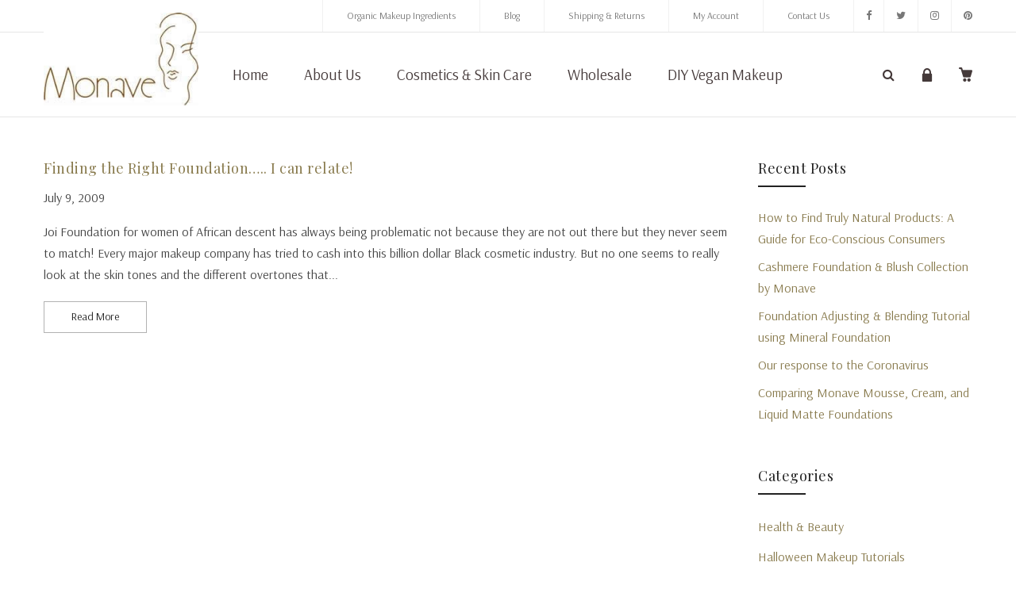

--- FILE ---
content_type: text/html; charset=UTF-8
request_url: https://www.monave.com/tag/foundation-for-african-american-women/
body_size: 27061
content:
<!DOCTYPE html>
<html lang="en-US"><head>
	<meta charset="UTF-8">
	<meta name="viewport" content="width=device-width, initial-scale=1">
	<link rel="profile" href="https://gmpg.org/xfn/11">
						<script>document.documentElement.className = document.documentElement.className + ' yes-js js_active js'</script>
				                        <script>
                            /* You can add more configuration options to webfontloader by previously defining the WebFontConfig with your options */
                            if ( typeof WebFontConfig === "undefined" ) {
                                WebFontConfig = new Object();
                            }
                            WebFontConfig['google'] = {families: ['Arsenal:400,700,400italic,700italic', 'Playfair+Display:400,700,900,400italic,700italic,900italic']};

                            (function() {
                                var wf = document.createElement( 'script' );
                                wf.src = 'https://ajax.googleapis.com/ajax/libs/webfont/1.5.3/webfont.js';
                                wf.type = 'text/javascript';
                                wf.async = 'true';
                                var s = document.getElementsByTagName( 'script' )[0];
                                s.parentNode.insertBefore( wf, s );
                            })();
                        </script>
                        <meta name='robots' content='index, follow, max-image-preview:large, max-snippet:-1, max-video-preview:-1' />
<script>window._wca = window._wca || [];</script>

	<!-- This site is optimized with the Yoast SEO plugin v21.0 - https://yoast.com/wordpress/plugins/seo/ -->
	<title>foundation for African American women Archives - Monave</title>
	<link rel="canonical" href="https://www.monave.com/tag/foundation-for-african-american-women/" />
	<meta property="og:locale" content="en_US" />
	<meta property="og:type" content="article" />
	<meta property="og:title" content="foundation for African American women Archives - Monave" />
	<meta property="og:url" content="https://www.monave.com/tag/foundation-for-african-american-women/" />
	<meta property="og:site_name" content="Monave" />
	<meta name="twitter:card" content="summary_large_image" />
	<meta name="twitter:site" content="@monave" />
	<script type="application/ld+json" class="yoast-schema-graph">{"@context":"https://schema.org","@graph":[{"@type":"CollectionPage","@id":"https://www.monave.com/tag/foundation-for-african-american-women/","url":"https://www.monave.com/tag/foundation-for-african-american-women/","name":"foundation for African American women Archives - Monave","isPartOf":{"@id":"https://www.monave.com/#website"},"breadcrumb":{"@id":"https://www.monave.com/tag/foundation-for-african-american-women/#breadcrumb"},"inLanguage":"en-US"},{"@type":"BreadcrumbList","@id":"https://www.monave.com/tag/foundation-for-african-american-women/#breadcrumb","itemListElement":[{"@type":"ListItem","position":1,"name":"Home","item":"https://www.monave.com/"},{"@type":"ListItem","position":2,"name":"foundation for African American women"}]},{"@type":"WebSite","@id":"https://www.monave.com/#website","url":"https://www.monave.com/","name":"Monave","description":"Mineral Makeup","publisher":{"@id":"https://www.monave.com/#organization"},"potentialAction":[{"@type":"SearchAction","target":{"@type":"EntryPoint","urlTemplate":"https://www.monave.com/?s={search_term_string}"},"query-input":"required name=search_term_string"}],"inLanguage":"en-US"},{"@type":"Organization","@id":"https://www.monave.com/#organization","name":"Monave Mineral Makeup","url":"https://www.monave.com/","logo":{"@type":"ImageObject","inLanguage":"en-US","@id":"https://www.monave.com/#/schema/logo/image/","url":"https://www.monave.com/wp-content/uploads/2017/12/logo-e1567603049660.jpg","contentUrl":"https://www.monave.com/wp-content/uploads/2017/12/logo-e1567603049660.jpg","width":233,"height":139,"caption":"Monave Mineral Makeup"},"image":{"@id":"https://www.monave.com/#/schema/logo/image/"},"sameAs":["https://www.facebook.com/pages/Monave/218734554924510","https://twitter.com/monave"]}]}</script>
	<!-- / Yoast SEO plugin. -->


<link rel='dns-prefetch' href='//stats.wp.com' />
<link rel='dns-prefetch' href='//www.googletagmanager.com' />
<link rel="alternate" type="application/rss+xml" title="Monave &raquo; Feed" href="https://www.monave.com/feed/" />
<link rel="alternate" type="application/rss+xml" title="Monave &raquo; Comments Feed" href="https://www.monave.com/comments/feed/" />
<link rel="alternate" type="application/rss+xml" title="Monave &raquo; foundation for African American women Tag Feed" href="https://www.monave.com/tag/foundation-for-african-american-women/feed/" />
<script type="text/javascript">
window._wpemojiSettings = {"baseUrl":"https:\/\/s.w.org\/images\/core\/emoji\/14.0.0\/72x72\/","ext":".png","svgUrl":"https:\/\/s.w.org\/images\/core\/emoji\/14.0.0\/svg\/","svgExt":".svg","source":{"concatemoji":"https:\/\/www.monave.com\/wp-includes\/js\/wp-emoji-release.min.js?ver=6.3.7"}};
/*! This file is auto-generated */
!function(i,n){var o,s,e;function c(e){try{var t={supportTests:e,timestamp:(new Date).valueOf()};sessionStorage.setItem(o,JSON.stringify(t))}catch(e){}}function p(e,t,n){e.clearRect(0,0,e.canvas.width,e.canvas.height),e.fillText(t,0,0);var t=new Uint32Array(e.getImageData(0,0,e.canvas.width,e.canvas.height).data),r=(e.clearRect(0,0,e.canvas.width,e.canvas.height),e.fillText(n,0,0),new Uint32Array(e.getImageData(0,0,e.canvas.width,e.canvas.height).data));return t.every(function(e,t){return e===r[t]})}function u(e,t,n){switch(t){case"flag":return n(e,"\ud83c\udff3\ufe0f\u200d\u26a7\ufe0f","\ud83c\udff3\ufe0f\u200b\u26a7\ufe0f")?!1:!n(e,"\ud83c\uddfa\ud83c\uddf3","\ud83c\uddfa\u200b\ud83c\uddf3")&&!n(e,"\ud83c\udff4\udb40\udc67\udb40\udc62\udb40\udc65\udb40\udc6e\udb40\udc67\udb40\udc7f","\ud83c\udff4\u200b\udb40\udc67\u200b\udb40\udc62\u200b\udb40\udc65\u200b\udb40\udc6e\u200b\udb40\udc67\u200b\udb40\udc7f");case"emoji":return!n(e,"\ud83e\udef1\ud83c\udffb\u200d\ud83e\udef2\ud83c\udfff","\ud83e\udef1\ud83c\udffb\u200b\ud83e\udef2\ud83c\udfff")}return!1}function f(e,t,n){var r="undefined"!=typeof WorkerGlobalScope&&self instanceof WorkerGlobalScope?new OffscreenCanvas(300,150):i.createElement("canvas"),a=r.getContext("2d",{willReadFrequently:!0}),o=(a.textBaseline="top",a.font="600 32px Arial",{});return e.forEach(function(e){o[e]=t(a,e,n)}),o}function t(e){var t=i.createElement("script");t.src=e,t.defer=!0,i.head.appendChild(t)}"undefined"!=typeof Promise&&(o="wpEmojiSettingsSupports",s=["flag","emoji"],n.supports={everything:!0,everythingExceptFlag:!0},e=new Promise(function(e){i.addEventListener("DOMContentLoaded",e,{once:!0})}),new Promise(function(t){var n=function(){try{var e=JSON.parse(sessionStorage.getItem(o));if("object"==typeof e&&"number"==typeof e.timestamp&&(new Date).valueOf()<e.timestamp+604800&&"object"==typeof e.supportTests)return e.supportTests}catch(e){}return null}();if(!n){if("undefined"!=typeof Worker&&"undefined"!=typeof OffscreenCanvas&&"undefined"!=typeof URL&&URL.createObjectURL&&"undefined"!=typeof Blob)try{var e="postMessage("+f.toString()+"("+[JSON.stringify(s),u.toString(),p.toString()].join(",")+"));",r=new Blob([e],{type:"text/javascript"}),a=new Worker(URL.createObjectURL(r),{name:"wpTestEmojiSupports"});return void(a.onmessage=function(e){c(n=e.data),a.terminate(),t(n)})}catch(e){}c(n=f(s,u,p))}t(n)}).then(function(e){for(var t in e)n.supports[t]=e[t],n.supports.everything=n.supports.everything&&n.supports[t],"flag"!==t&&(n.supports.everythingExceptFlag=n.supports.everythingExceptFlag&&n.supports[t]);n.supports.everythingExceptFlag=n.supports.everythingExceptFlag&&!n.supports.flag,n.DOMReady=!1,n.readyCallback=function(){n.DOMReady=!0}}).then(function(){return e}).then(function(){var e;n.supports.everything||(n.readyCallback(),(e=n.source||{}).concatemoji?t(e.concatemoji):e.wpemoji&&e.twemoji&&(t(e.twemoji),t(e.wpemoji)))}))}((window,document),window._wpemojiSettings);
</script>
<style type="text/css">
img.wp-smiley,
img.emoji {
	display: inline !important;
	border: none !important;
	box-shadow: none !important;
	height: 1em !important;
	width: 1em !important;
	margin: 0 0.07em !important;
	vertical-align: -0.1em !important;
	background: none !important;
	padding: 0 !important;
}
</style>
	<link rel='stylesheet' id='sbi_styles-css' href='https://www.monave.com/wp-content/plugins/instagram-feed-pro/css/sbi-styles.min.css?ver=5.12.5' type='text/css' media='all' />
<link rel='stylesheet' id='wp-block-library-css' href='https://www.monave.com/wp-includes/css/dist/block-library/style.min.css?ver=6.3.7' type='text/css' media='all' />
<style id='wp-block-library-inline-css' type='text/css'>
.has-text-align-justify{text-align:justify;}
</style>
<link rel='stylesheet' id='jetpack-videopress-video-block-view-css' href='https://www.monave.com/wp-content/plugins/jetpack/jetpack_vendor/automattic/jetpack-videopress/build/block-editor/blocks/video/view.css?minify=false&#038;ver=34ae973733627b74a14e' type='text/css' media='all' />
<link rel='stylesheet' id='mediaelement-css' href='https://www.monave.com/wp-includes/js/mediaelement/mediaelementplayer-legacy.min.css?ver=4.2.17' type='text/css' media='all' />
<link rel='stylesheet' id='wp-mediaelement-css' href='https://www.monave.com/wp-includes/js/mediaelement/wp-mediaelement.min.css?ver=6.3.7' type='text/css' media='all' />
<link rel='stylesheet' id='wc-blocks-style-css' href='https://www.monave.com/wp-content/plugins/woocommerce/packages/woocommerce-blocks/build/wc-blocks.css?ver=10.6.5' type='text/css' media='all' />
<link rel='stylesheet' id='wc-blocks-style-active-filters-css' href='https://www.monave.com/wp-content/plugins/woocommerce/packages/woocommerce-blocks/build/active-filters.css?ver=10.6.5' type='text/css' media='all' />
<link rel='stylesheet' id='wc-blocks-style-add-to-cart-form-css' href='https://www.monave.com/wp-content/plugins/woocommerce/packages/woocommerce-blocks/build/add-to-cart-form.css?ver=10.6.5' type='text/css' media='all' />
<link rel='stylesheet' id='wc-blocks-packages-style-css' href='https://www.monave.com/wp-content/plugins/woocommerce/packages/woocommerce-blocks/build/packages-style.css?ver=10.6.5' type='text/css' media='all' />
<link rel='stylesheet' id='wc-blocks-style-all-products-css' href='https://www.monave.com/wp-content/plugins/woocommerce/packages/woocommerce-blocks/build/all-products.css?ver=10.6.5' type='text/css' media='all' />
<link rel='stylesheet' id='wc-blocks-style-all-reviews-css' href='https://www.monave.com/wp-content/plugins/woocommerce/packages/woocommerce-blocks/build/all-reviews.css?ver=10.6.5' type='text/css' media='all' />
<link rel='stylesheet' id='wc-blocks-style-attribute-filter-css' href='https://www.monave.com/wp-content/plugins/woocommerce/packages/woocommerce-blocks/build/attribute-filter.css?ver=10.6.5' type='text/css' media='all' />
<link rel='stylesheet' id='wc-blocks-style-breadcrumbs-css' href='https://www.monave.com/wp-content/plugins/woocommerce/packages/woocommerce-blocks/build/breadcrumbs.css?ver=10.6.5' type='text/css' media='all' />
<link rel='stylesheet' id='wc-blocks-style-catalog-sorting-css' href='https://www.monave.com/wp-content/plugins/woocommerce/packages/woocommerce-blocks/build/catalog-sorting.css?ver=10.6.5' type='text/css' media='all' />
<link rel='stylesheet' id='wc-blocks-style-customer-account-css' href='https://www.monave.com/wp-content/plugins/woocommerce/packages/woocommerce-blocks/build/customer-account.css?ver=10.6.5' type='text/css' media='all' />
<link rel='stylesheet' id='wc-blocks-style-featured-category-css' href='https://www.monave.com/wp-content/plugins/woocommerce/packages/woocommerce-blocks/build/featured-category.css?ver=10.6.5' type='text/css' media='all' />
<link rel='stylesheet' id='wc-blocks-style-featured-product-css' href='https://www.monave.com/wp-content/plugins/woocommerce/packages/woocommerce-blocks/build/featured-product.css?ver=10.6.5' type='text/css' media='all' />
<link rel='stylesheet' id='wc-blocks-style-mini-cart-css' href='https://www.monave.com/wp-content/plugins/woocommerce/packages/woocommerce-blocks/build/mini-cart.css?ver=10.6.5' type='text/css' media='all' />
<link rel='stylesheet' id='wc-blocks-style-price-filter-css' href='https://www.monave.com/wp-content/plugins/woocommerce/packages/woocommerce-blocks/build/price-filter.css?ver=10.6.5' type='text/css' media='all' />
<link rel='stylesheet' id='wc-blocks-style-product-add-to-cart-css' href='https://www.monave.com/wp-content/plugins/woocommerce/packages/woocommerce-blocks/build/product-add-to-cart.css?ver=10.6.5' type='text/css' media='all' />
<link rel='stylesheet' id='wc-blocks-style-product-button-css' href='https://www.monave.com/wp-content/plugins/woocommerce/packages/woocommerce-blocks/build/product-button.css?ver=10.6.5' type='text/css' media='all' />
<link rel='stylesheet' id='wc-blocks-style-product-categories-css' href='https://www.monave.com/wp-content/plugins/woocommerce/packages/woocommerce-blocks/build/product-categories.css?ver=10.6.5' type='text/css' media='all' />
<link rel='stylesheet' id='wc-blocks-style-product-image-css' href='https://www.monave.com/wp-content/plugins/woocommerce/packages/woocommerce-blocks/build/product-image.css?ver=10.6.5' type='text/css' media='all' />
<link rel='stylesheet' id='wc-blocks-style-product-image-gallery-css' href='https://www.monave.com/wp-content/plugins/woocommerce/packages/woocommerce-blocks/build/product-image-gallery.css?ver=10.6.5' type='text/css' media='all' />
<link rel='stylesheet' id='wc-blocks-style-product-query-css' href='https://www.monave.com/wp-content/plugins/woocommerce/packages/woocommerce-blocks/build/product-query.css?ver=10.6.5' type='text/css' media='all' />
<link rel='stylesheet' id='wc-blocks-style-product-results-count-css' href='https://www.monave.com/wp-content/plugins/woocommerce/packages/woocommerce-blocks/build/product-results-count.css?ver=10.6.5' type='text/css' media='all' />
<link rel='stylesheet' id='wc-blocks-style-product-reviews-css' href='https://www.monave.com/wp-content/plugins/woocommerce/packages/woocommerce-blocks/build/product-reviews.css?ver=10.6.5' type='text/css' media='all' />
<link rel='stylesheet' id='wc-blocks-style-product-sale-badge-css' href='https://www.monave.com/wp-content/plugins/woocommerce/packages/woocommerce-blocks/build/product-sale-badge.css?ver=10.6.5' type='text/css' media='all' />
<link rel='stylesheet' id='wc-blocks-style-product-search-css' href='https://www.monave.com/wp-content/plugins/woocommerce/packages/woocommerce-blocks/build/product-search.css?ver=10.6.5' type='text/css' media='all' />
<link rel='stylesheet' id='wc-blocks-style-product-sku-css' href='https://www.monave.com/wp-content/plugins/woocommerce/packages/woocommerce-blocks/build/product-sku.css?ver=10.6.5' type='text/css' media='all' />
<link rel='stylesheet' id='wc-blocks-style-product-stock-indicator-css' href='https://www.monave.com/wp-content/plugins/woocommerce/packages/woocommerce-blocks/build/product-stock-indicator.css?ver=10.6.5' type='text/css' media='all' />
<link rel='stylesheet' id='wc-blocks-style-product-summary-css' href='https://www.monave.com/wp-content/plugins/woocommerce/packages/woocommerce-blocks/build/product-summary.css?ver=10.6.5' type='text/css' media='all' />
<link rel='stylesheet' id='wc-blocks-style-product-title-css' href='https://www.monave.com/wp-content/plugins/woocommerce/packages/woocommerce-blocks/build/product-title.css?ver=10.6.5' type='text/css' media='all' />
<link rel='stylesheet' id='wc-blocks-style-rating-filter-css' href='https://www.monave.com/wp-content/plugins/woocommerce/packages/woocommerce-blocks/build/rating-filter.css?ver=10.6.5' type='text/css' media='all' />
<link rel='stylesheet' id='wc-blocks-style-reviews-by-category-css' href='https://www.monave.com/wp-content/plugins/woocommerce/packages/woocommerce-blocks/build/reviews-by-category.css?ver=10.6.5' type='text/css' media='all' />
<link rel='stylesheet' id='wc-blocks-style-reviews-by-product-css' href='https://www.monave.com/wp-content/plugins/woocommerce/packages/woocommerce-blocks/build/reviews-by-product.css?ver=10.6.5' type='text/css' media='all' />
<link rel='stylesheet' id='wc-blocks-style-product-details-css' href='https://www.monave.com/wp-content/plugins/woocommerce/packages/woocommerce-blocks/build/product-details.css?ver=10.6.5' type='text/css' media='all' />
<link rel='stylesheet' id='wc-blocks-style-single-product-css' href='https://www.monave.com/wp-content/plugins/woocommerce/packages/woocommerce-blocks/build/single-product.css?ver=10.6.5' type='text/css' media='all' />
<link rel='stylesheet' id='wc-blocks-style-stock-filter-css' href='https://www.monave.com/wp-content/plugins/woocommerce/packages/woocommerce-blocks/build/stock-filter.css?ver=10.6.5' type='text/css' media='all' />
<link rel='stylesheet' id='wc-blocks-style-cart-css' href='https://www.monave.com/wp-content/plugins/woocommerce/packages/woocommerce-blocks/build/cart.css?ver=10.6.5' type='text/css' media='all' />
<link rel='stylesheet' id='wc-blocks-style-checkout-css' href='https://www.monave.com/wp-content/plugins/woocommerce/packages/woocommerce-blocks/build/checkout.css?ver=10.6.5' type='text/css' media='all' />
<link rel='stylesheet' id='wc-blocks-style-mini-cart-contents-css' href='https://www.monave.com/wp-content/plugins/woocommerce/packages/woocommerce-blocks/build/mini-cart-contents.css?ver=10.6.5' type='text/css' media='all' />
<style id='classic-theme-styles-inline-css' type='text/css'>
/*! This file is auto-generated */
.wp-block-button__link{color:#fff;background-color:#32373c;border-radius:9999px;box-shadow:none;text-decoration:none;padding:calc(.667em + 2px) calc(1.333em + 2px);font-size:1.125em}.wp-block-file__button{background:#32373c;color:#fff;text-decoration:none}
</style>
<style id='global-styles-inline-css' type='text/css'>
body{--wp--preset--color--black: #000000;--wp--preset--color--cyan-bluish-gray: #abb8c3;--wp--preset--color--white: #ffffff;--wp--preset--color--pale-pink: #f78da7;--wp--preset--color--vivid-red: #cf2e2e;--wp--preset--color--luminous-vivid-orange: #ff6900;--wp--preset--color--luminous-vivid-amber: #fcb900;--wp--preset--color--light-green-cyan: #7bdcb5;--wp--preset--color--vivid-green-cyan: #00d084;--wp--preset--color--pale-cyan-blue: #8ed1fc;--wp--preset--color--vivid-cyan-blue: #0693e3;--wp--preset--color--vivid-purple: #9b51e0;--wp--preset--gradient--vivid-cyan-blue-to-vivid-purple: linear-gradient(135deg,rgba(6,147,227,1) 0%,rgb(155,81,224) 100%);--wp--preset--gradient--light-green-cyan-to-vivid-green-cyan: linear-gradient(135deg,rgb(122,220,180) 0%,rgb(0,208,130) 100%);--wp--preset--gradient--luminous-vivid-amber-to-luminous-vivid-orange: linear-gradient(135deg,rgba(252,185,0,1) 0%,rgba(255,105,0,1) 100%);--wp--preset--gradient--luminous-vivid-orange-to-vivid-red: linear-gradient(135deg,rgba(255,105,0,1) 0%,rgb(207,46,46) 100%);--wp--preset--gradient--very-light-gray-to-cyan-bluish-gray: linear-gradient(135deg,rgb(238,238,238) 0%,rgb(169,184,195) 100%);--wp--preset--gradient--cool-to-warm-spectrum: linear-gradient(135deg,rgb(74,234,220) 0%,rgb(151,120,209) 20%,rgb(207,42,186) 40%,rgb(238,44,130) 60%,rgb(251,105,98) 80%,rgb(254,248,76) 100%);--wp--preset--gradient--blush-light-purple: linear-gradient(135deg,rgb(255,206,236) 0%,rgb(152,150,240) 100%);--wp--preset--gradient--blush-bordeaux: linear-gradient(135deg,rgb(254,205,165) 0%,rgb(254,45,45) 50%,rgb(107,0,62) 100%);--wp--preset--gradient--luminous-dusk: linear-gradient(135deg,rgb(255,203,112) 0%,rgb(199,81,192) 50%,rgb(65,88,208) 100%);--wp--preset--gradient--pale-ocean: linear-gradient(135deg,rgb(255,245,203) 0%,rgb(182,227,212) 50%,rgb(51,167,181) 100%);--wp--preset--gradient--electric-grass: linear-gradient(135deg,rgb(202,248,128) 0%,rgb(113,206,126) 100%);--wp--preset--gradient--midnight: linear-gradient(135deg,rgb(2,3,129) 0%,rgb(40,116,252) 100%);--wp--preset--font-size--small: 13px;--wp--preset--font-size--medium: 20px;--wp--preset--font-size--large: 36px;--wp--preset--font-size--x-large: 42px;--wp--preset--spacing--20: 0.44rem;--wp--preset--spacing--30: 0.67rem;--wp--preset--spacing--40: 1rem;--wp--preset--spacing--50: 1.5rem;--wp--preset--spacing--60: 2.25rem;--wp--preset--spacing--70: 3.38rem;--wp--preset--spacing--80: 5.06rem;--wp--preset--shadow--natural: 6px 6px 9px rgba(0, 0, 0, 0.2);--wp--preset--shadow--deep: 12px 12px 50px rgba(0, 0, 0, 0.4);--wp--preset--shadow--sharp: 6px 6px 0px rgba(0, 0, 0, 0.2);--wp--preset--shadow--outlined: 6px 6px 0px -3px rgba(255, 255, 255, 1), 6px 6px rgba(0, 0, 0, 1);--wp--preset--shadow--crisp: 6px 6px 0px rgba(0, 0, 0, 1);}:where(.is-layout-flex){gap: 0.5em;}:where(.is-layout-grid){gap: 0.5em;}body .is-layout-flow > .alignleft{float: left;margin-inline-start: 0;margin-inline-end: 2em;}body .is-layout-flow > .alignright{float: right;margin-inline-start: 2em;margin-inline-end: 0;}body .is-layout-flow > .aligncenter{margin-left: auto !important;margin-right: auto !important;}body .is-layout-constrained > .alignleft{float: left;margin-inline-start: 0;margin-inline-end: 2em;}body .is-layout-constrained > .alignright{float: right;margin-inline-start: 2em;margin-inline-end: 0;}body .is-layout-constrained > .aligncenter{margin-left: auto !important;margin-right: auto !important;}body .is-layout-constrained > :where(:not(.alignleft):not(.alignright):not(.alignfull)){max-width: var(--wp--style--global--content-size);margin-left: auto !important;margin-right: auto !important;}body .is-layout-constrained > .alignwide{max-width: var(--wp--style--global--wide-size);}body .is-layout-flex{display: flex;}body .is-layout-flex{flex-wrap: wrap;align-items: center;}body .is-layout-flex > *{margin: 0;}body .is-layout-grid{display: grid;}body .is-layout-grid > *{margin: 0;}:where(.wp-block-columns.is-layout-flex){gap: 2em;}:where(.wp-block-columns.is-layout-grid){gap: 2em;}:where(.wp-block-post-template.is-layout-flex){gap: 1.25em;}:where(.wp-block-post-template.is-layout-grid){gap: 1.25em;}.has-black-color{color: var(--wp--preset--color--black) !important;}.has-cyan-bluish-gray-color{color: var(--wp--preset--color--cyan-bluish-gray) !important;}.has-white-color{color: var(--wp--preset--color--white) !important;}.has-pale-pink-color{color: var(--wp--preset--color--pale-pink) !important;}.has-vivid-red-color{color: var(--wp--preset--color--vivid-red) !important;}.has-luminous-vivid-orange-color{color: var(--wp--preset--color--luminous-vivid-orange) !important;}.has-luminous-vivid-amber-color{color: var(--wp--preset--color--luminous-vivid-amber) !important;}.has-light-green-cyan-color{color: var(--wp--preset--color--light-green-cyan) !important;}.has-vivid-green-cyan-color{color: var(--wp--preset--color--vivid-green-cyan) !important;}.has-pale-cyan-blue-color{color: var(--wp--preset--color--pale-cyan-blue) !important;}.has-vivid-cyan-blue-color{color: var(--wp--preset--color--vivid-cyan-blue) !important;}.has-vivid-purple-color{color: var(--wp--preset--color--vivid-purple) !important;}.has-black-background-color{background-color: var(--wp--preset--color--black) !important;}.has-cyan-bluish-gray-background-color{background-color: var(--wp--preset--color--cyan-bluish-gray) !important;}.has-white-background-color{background-color: var(--wp--preset--color--white) !important;}.has-pale-pink-background-color{background-color: var(--wp--preset--color--pale-pink) !important;}.has-vivid-red-background-color{background-color: var(--wp--preset--color--vivid-red) !important;}.has-luminous-vivid-orange-background-color{background-color: var(--wp--preset--color--luminous-vivid-orange) !important;}.has-luminous-vivid-amber-background-color{background-color: var(--wp--preset--color--luminous-vivid-amber) !important;}.has-light-green-cyan-background-color{background-color: var(--wp--preset--color--light-green-cyan) !important;}.has-vivid-green-cyan-background-color{background-color: var(--wp--preset--color--vivid-green-cyan) !important;}.has-pale-cyan-blue-background-color{background-color: var(--wp--preset--color--pale-cyan-blue) !important;}.has-vivid-cyan-blue-background-color{background-color: var(--wp--preset--color--vivid-cyan-blue) !important;}.has-vivid-purple-background-color{background-color: var(--wp--preset--color--vivid-purple) !important;}.has-black-border-color{border-color: var(--wp--preset--color--black) !important;}.has-cyan-bluish-gray-border-color{border-color: var(--wp--preset--color--cyan-bluish-gray) !important;}.has-white-border-color{border-color: var(--wp--preset--color--white) !important;}.has-pale-pink-border-color{border-color: var(--wp--preset--color--pale-pink) !important;}.has-vivid-red-border-color{border-color: var(--wp--preset--color--vivid-red) !important;}.has-luminous-vivid-orange-border-color{border-color: var(--wp--preset--color--luminous-vivid-orange) !important;}.has-luminous-vivid-amber-border-color{border-color: var(--wp--preset--color--luminous-vivid-amber) !important;}.has-light-green-cyan-border-color{border-color: var(--wp--preset--color--light-green-cyan) !important;}.has-vivid-green-cyan-border-color{border-color: var(--wp--preset--color--vivid-green-cyan) !important;}.has-pale-cyan-blue-border-color{border-color: var(--wp--preset--color--pale-cyan-blue) !important;}.has-vivid-cyan-blue-border-color{border-color: var(--wp--preset--color--vivid-cyan-blue) !important;}.has-vivid-purple-border-color{border-color: var(--wp--preset--color--vivid-purple) !important;}.has-vivid-cyan-blue-to-vivid-purple-gradient-background{background: var(--wp--preset--gradient--vivid-cyan-blue-to-vivid-purple) !important;}.has-light-green-cyan-to-vivid-green-cyan-gradient-background{background: var(--wp--preset--gradient--light-green-cyan-to-vivid-green-cyan) !important;}.has-luminous-vivid-amber-to-luminous-vivid-orange-gradient-background{background: var(--wp--preset--gradient--luminous-vivid-amber-to-luminous-vivid-orange) !important;}.has-luminous-vivid-orange-to-vivid-red-gradient-background{background: var(--wp--preset--gradient--luminous-vivid-orange-to-vivid-red) !important;}.has-very-light-gray-to-cyan-bluish-gray-gradient-background{background: var(--wp--preset--gradient--very-light-gray-to-cyan-bluish-gray) !important;}.has-cool-to-warm-spectrum-gradient-background{background: var(--wp--preset--gradient--cool-to-warm-spectrum) !important;}.has-blush-light-purple-gradient-background{background: var(--wp--preset--gradient--blush-light-purple) !important;}.has-blush-bordeaux-gradient-background{background: var(--wp--preset--gradient--blush-bordeaux) !important;}.has-luminous-dusk-gradient-background{background: var(--wp--preset--gradient--luminous-dusk) !important;}.has-pale-ocean-gradient-background{background: var(--wp--preset--gradient--pale-ocean) !important;}.has-electric-grass-gradient-background{background: var(--wp--preset--gradient--electric-grass) !important;}.has-midnight-gradient-background{background: var(--wp--preset--gradient--midnight) !important;}.has-small-font-size{font-size: var(--wp--preset--font-size--small) !important;}.has-medium-font-size{font-size: var(--wp--preset--font-size--medium) !important;}.has-large-font-size{font-size: var(--wp--preset--font-size--large) !important;}.has-x-large-font-size{font-size: var(--wp--preset--font-size--x-large) !important;}
.wp-block-navigation a:where(:not(.wp-element-button)){color: inherit;}
:where(.wp-block-post-template.is-layout-flex){gap: 1.25em;}:where(.wp-block-post-template.is-layout-grid){gap: 1.25em;}
:where(.wp-block-columns.is-layout-flex){gap: 2em;}:where(.wp-block-columns.is-layout-grid){gap: 2em;}
.wp-block-pullquote{font-size: 1.5em;line-height: 1.6;}
</style>
<link rel='stylesheet' id='contact-form-7-css' href='https://www.monave.com/wp-content/plugins/contact-form-7/includes/css/styles.css?ver=5.8' type='text/css' media='all' />
<style id='contact-form-7-inline-css' type='text/css'>
.wpcf7 .wpcf7-recaptcha iframe {margin-bottom: 0;}.wpcf7 .wpcf7-recaptcha[data-align="center"] > div {margin: 0 auto;}.wpcf7 .wpcf7-recaptcha[data-align="right"] > div {margin: 0 0 0 auto;}
</style>
<style id='woocommerce-inline-inline-css' type='text/css'>
.woocommerce form .form-row .required { visibility: visible; }
</style>
<link rel='stylesheet' id='wpa-wcpb-frontend-css' href='https://www.monave.com/wp-content/plugins/wpa-woocommerce-product-bundle/assets/css/wcpb-frontend.css?ver=6.3.7' type='text/css' media='all' />
<link rel='stylesheet' id='child-theme-styles-css' href='https://www.monave.com/wp-content/themes/xtocky/style.css?ver=6.3.7' type='text/css' media='all' />
<link rel='stylesheet' id='child-style-css' href='https://www.monave.com/wp-content/themes/xtocky_child/style.css?ver=1.0' type='text/css' media='all' />
<link rel='stylesheet' id='sv-wc-payment-gateway-payment-form-css' href='https://www.monave.com/wp-content/plugins/woocommerce-gateway-authorize-net-aim-/vendor/skyverge/wc-plugin-framework/woocommerce/payment-gateway/assets/css/frontend/sv-wc-payment-gateway-payment-form.min.css?ver=5.3.0' type='text/css' media='all' />
<link rel='stylesheet' id='select2-css' href='https://www.monave.com/wp-content/plugins/woocommerce/assets/css/select2.css?ver=8.0.2' type='text/css' media='all' />
<link rel='stylesheet' id='wwlc_RegistrationForm_css-css' href='https://www.monave.com/wp-content/plugins/woocommerce-wholesale-lead-capture/css/RegistrationForm.css?ver=1.11' type='text/css' media='all' />
<link rel='stylesheet' id='woo_discount_pro_style-css' href='https://www.monave.com/wp-content/plugins/woo-discount-rules-pro/Assets/Css/awdr_style.css?ver=2.3.12' type='text/css' media='all' />
<link rel='stylesheet' id='js_composer_front-css' href='https://www.monave.com/wp-content/plugins/js_composer/assets/css/js_composer.min.css?ver=6.8.0' type='text/css' media='all' />
<link rel='stylesheet' id='xtocky-style-css' href='https://www.monave.com/wp-content/themes/xtocky_child/style.css?ver=6.3.7' type='text/css' media='all' />
<style id='xtocky-style-inline-css' type='text/css'>
@media (min-width:1200px){.container{max-width:1200px} }
</style>
<link rel='stylesheet' id='jetpack_css-css' href='https://www.monave.com/wp-content/plugins/jetpack/css/jetpack.css?ver=12.5.1' type='text/css' media='all' />
<script type='text/javascript' src='https://www.monave.com/wp-includes/js/dist/vendor/wp-polyfill-inert.min.js?ver=3.1.2' id='wp-polyfill-inert-js'></script>
<script type='text/javascript' src='https://www.monave.com/wp-includes/js/dist/vendor/regenerator-runtime.min.js?ver=0.13.11' id='regenerator-runtime-js'></script>
<script type='text/javascript' src='https://www.monave.com/wp-includes/js/dist/vendor/wp-polyfill.min.js?ver=3.15.0' id='wp-polyfill-js'></script>
<script type='text/javascript' src='https://www.monave.com/wp-includes/js/dist/hooks.min.js?ver=c6aec9a8d4e5a5d543a1' id='wp-hooks-js'></script>
<script type='text/javascript' src='https://stats.wp.com/w.js?ver=202604' id='woo-tracks-js'></script>
<script id="google-analytics-opt-out-js-after" type="text/javascript">
			var gaProperty = 'UA-730586-1';
			var disableStr = 'ga-disable-' + gaProperty;
			if ( document.cookie.indexOf( disableStr + '=true' ) > -1 ) {
				window[disableStr] = true;
			}
			function gaOptout() {
				document.cookie = disableStr + '=true; expires=Thu, 31 Dec 2099 23:59:59 UTC; path=/';
				window[disableStr] = true;
			}
</script>
<script type='text/javascript' async src='https://www.googletagmanager.com/gtag/js?id=UA-730586-1' id='google-tag-manager-js'></script>
<script id="google-tag-manager-js-after" type="text/javascript">
		window.dataLayer = window.dataLayer || [];
		function gtag(){dataLayer.push(arguments);}
		gtag('js', new Date());
		gtag('set', 'developer_id.dOGY3NW', true);

		gtag('config', 'UA-730586-1', {
			'allow_google_signals': true,
			'link_attribution': true,
			'anonymize_ip': true,
			'linker':{
				'domains': [],
				'allow_incoming': false,
			},
			'custom_map': {
				'dimension1': 'logged_in'
			},
			'logged_in': 'no'
		} );

		
		
</script>
<script type='text/javascript' src='https://www.monave.com/wp-includes/js/jquery/jquery.min.js?ver=3.7.0' id='jquery-core-js'></script>
<script type='text/javascript' src='https://www.monave.com/wp-includes/js/jquery/jquery-migrate.min.js?ver=3.4.1' id='jquery-migrate-js'></script>
<script type='text/javascript' src='https://www.monave.com/wp-content/plugins/revslider/public/assets/js/rbtools.min.js?ver=6.5.14' async id='tp-tools-js'></script>
<script type='text/javascript' src='https://www.monave.com/wp-content/plugins/revslider/public/assets/js/rs6.min.js?ver=6.5.14' async id='revmin-js'></script>
<script type='text/javascript' src='https://www.monave.com/wp-content/plugins/woocommerce/assets/js/jquery-blockui/jquery.blockUI.min.js?ver=2.7.0-wc.8.0.2' id='jquery-blockui-js'></script>
<script type='text/javascript' id='wc-add-to-cart-js-extra'>
/* <![CDATA[ */
var wc_add_to_cart_params = {"ajax_url":"\/wp-admin\/admin-ajax.php","wc_ajax_url":"\/?wc-ajax=%%endpoint%%","i18n_view_cart":"View cart","cart_url":"https:\/\/www.monave.com\/cart\/","is_cart":"","cart_redirect_after_add":"no"};
/* ]]> */
</script>
<script type='text/javascript' src='https://www.monave.com/wp-content/plugins/woocommerce/assets/js/frontend/add-to-cart.min.js?ver=8.0.2' id='wc-add-to-cart-js'></script>
<script type='text/javascript' src='https://www.monave.com/wp-content/plugins/js_composer/assets/js/vendors/woocommerce-add-to-cart.js?ver=6.8.0' id='vc_woocommerce-add-to-cart-js-js'></script>
<script defer type='text/javascript' src='https://stats.wp.com/s-202604.js' id='woocommerce-analytics-js'></script>
<link rel="https://api.w.org/" href="https://www.monave.com/wp-json/" /><link rel="alternate" type="application/json" href="https://www.monave.com/wp-json/wp/v2/tags/920" /><link rel="EditURI" type="application/rsd+xml" title="RSD" href="https://www.monave.com/xmlrpc.php?rsd" />
<meta name="generator" content="WordPress 6.3.7" />
<meta name="generator" content="WooCommerce 8.0.2" />
<meta name="wwp" content="yes" />	<style>img#wpstats{display:none}</style>
		<meta name="apple-mobile-web-app-title" content="Monave"><link rel="shortcut icon" type="image/x-icon" href="https://www.monave.com/wp-content/uploads/2017/12/fav16.png" />
<link rel="apple-touch-icon" sizes="144x144" href=" https://www.monave.com/wp-content/uploads/2017/12/fav144.png"><link rel="apple-touch-icon" sizes="114x114" href="https://www.monave.com/wp-content/uploads/2017/12/fav114.png"><link rel="apple-touch-icon" sizes="72x72" href="https://www.monave.com/wp-content/uploads/2017/12/fav72.png"><link rel="apple-touch-icon" sizes="57x57" href="https://www.monave.com/wp-content/uploads/2017/12/fav57.png"><meta name="robots" content="NOODP">	<noscript><style>.woocommerce-product-gallery{ opacity: 1 !important; }</style></noscript>
	<meta name="generator" content="Powered by WPBakery Page Builder - drag and drop page builder for WordPress."/>
<meta name="generator" content="Powered by Slider Revolution 6.5.14 - responsive, Mobile-Friendly Slider Plugin for WordPress with comfortable drag and drop interface." />
<script>function setREVStartSize(e){
			//window.requestAnimationFrame(function() {
				window.RSIW = window.RSIW===undefined ? window.innerWidth : window.RSIW;
				window.RSIH = window.RSIH===undefined ? window.innerHeight : window.RSIH;
				try {
					var pw = document.getElementById(e.c).parentNode.offsetWidth,
						newh;
					pw = pw===0 || isNaN(pw) ? window.RSIW : pw;
					e.tabw = e.tabw===undefined ? 0 : parseInt(e.tabw);
					e.thumbw = e.thumbw===undefined ? 0 : parseInt(e.thumbw);
					e.tabh = e.tabh===undefined ? 0 : parseInt(e.tabh);
					e.thumbh = e.thumbh===undefined ? 0 : parseInt(e.thumbh);
					e.tabhide = e.tabhide===undefined ? 0 : parseInt(e.tabhide);
					e.thumbhide = e.thumbhide===undefined ? 0 : parseInt(e.thumbhide);
					e.mh = e.mh===undefined || e.mh=="" || e.mh==="auto" ? 0 : parseInt(e.mh,0);
					if(e.layout==="fullscreen" || e.l==="fullscreen")
						newh = Math.max(e.mh,window.RSIH);
					else{
						e.gw = Array.isArray(e.gw) ? e.gw : [e.gw];
						for (var i in e.rl) if (e.gw[i]===undefined || e.gw[i]===0) e.gw[i] = e.gw[i-1];
						e.gh = e.el===undefined || e.el==="" || (Array.isArray(e.el) && e.el.length==0)? e.gh : e.el;
						e.gh = Array.isArray(e.gh) ? e.gh : [e.gh];
						for (var i in e.rl) if (e.gh[i]===undefined || e.gh[i]===0) e.gh[i] = e.gh[i-1];
											
						var nl = new Array(e.rl.length),
							ix = 0,
							sl;
						e.tabw = e.tabhide>=pw ? 0 : e.tabw;
						e.thumbw = e.thumbhide>=pw ? 0 : e.thumbw;
						e.tabh = e.tabhide>=pw ? 0 : e.tabh;
						e.thumbh = e.thumbhide>=pw ? 0 : e.thumbh;
						for (var i in e.rl) nl[i] = e.rl[i]<window.RSIW ? 0 : e.rl[i];
						sl = nl[0];
						for (var i in nl) if (sl>nl[i] && nl[i]>0) { sl = nl[i]; ix=i;}
						var m = pw>(e.gw[ix]+e.tabw+e.thumbw) ? 1 : (pw-(e.tabw+e.thumbw)) / (e.gw[ix]);
						newh =  (e.gh[ix] * m) + (e.tabh + e.thumbh);
					}
					var el = document.getElementById(e.c);
					if (el!==null && el) el.style.height = newh+"px";
					el = document.getElementById(e.c+"_wrapper");
					if (el!==null && el) {
						el.style.height = newh+"px";
						el.style.display = "block";
					}
				} catch(e){
					console.log("Failure at Presize of Slider:" + e)
				}
			//});
		  };</script>
		<style type="text/css" id="wp-custom-css">
			.shop_table tfoot td {
	 text-align: left; 
	font-size: 16px;
	padding-left: 30px!important;
		color: #444444;
}

.shop_table.woocommerce-checkout-review-order-table tr.shipping td:last-child {
		color: #444444;
}
.woocommerce-shipping-methods label{ margin-left: 25px; 		color: #444444;	font-size: 16px;}

		</style>
		<style type="text/css" title="dynamic-css" class="options-output">.header-top-text ul li a:hover,.top-dropdowns li li a:hover,.header-dropdown ul li a i:hover{color:#b4a77a;}.header-main .header-dropdown.search-full > a i, .header-layout-2 .header-dropdown.login-dropdown > a > span:not(.dropdown-text),.category-menu .secondary-menu-wrapper .secondary-title,.category-menu .secondary-menu-wrapper .secondary-title:after,.header-layout-3 .mobile-main-menu li.menu-item a, .header-layout-3 .mobile-main-menu li.menu-item h5,.header-layout-3 .mobile-main-menu span.arrow,.header-layout-3 .menu-widgets .widget-title, .header-layout-3 .menu-widgets .social-icons a, .mega-menu > li.menu-item > a, body:not(.header-layout-4):not(.header-layout-5) .cart-dropdown a > i, .header-dropdown > li > a > i, .header-layout-6 .header-dropdown.login-dropdown > a > span:not(.dropdown-text), .header-layout-1 .header-dropdown.login-dropdown > a > span:not(.dropdown-text), .header-search-container > a > i, .header-layout-4 .mega-menu > li.menu-item > a,.header-layout-2 .header-dropdown > a,.header-layout-2 .search-form .overlay-search,.header-layout-3 .cart-dropdown a > i, .header-layout-3 .header-search-container > a > i, .header-layout-3 .mega-menu > li.menu-item > a,.header-layout-3 .header-dropdown.login-dropdown > a > span:not(.dropdown-text),.navbar-toggle button span:not(.icon-line3){color:#443939;}.mega-menu > li:hover > a, .header-layout-4 .mega-menu > li:hover > a, .header-dropdown.cart-dropdown > a .cart-items, .header-layout-5 .mega-menu > li:hover > a,.header-layout-3 .mega-menu>li:hover>a{color:#b4a77a;}body:not(.single-product):not(.post-type-archive-product) .page-header h1{line-height:30px;color:#424242;font-size:30px;opacity: 1;visibility: visible;-webkit-transition: opacity 0.24s ease-in-out;-moz-transition: opacity 0.24s ease-in-out;transition: opacity 0.24s ease-in-out;}.wf-loading body:not(.single-product):not(.post-type-archive-product) .page-header h1{opacity: 0;}.ie.wf-loading body:not(.single-product):not(.post-type-archive-product) .page-header h1{visibility: hidden;}.page-header:not(.woo-breadcrumb) .breadcrumb a,.page-header:not(.woo-breadcrumb) .breadcrumb i{color:#2d2d2d;}.page-header:not(.woo-breadcrumb) .breadcrumb a:hover{color:#c29a9a;}.breadcrumb > .current, .breadcrumb .prefix, .woocommerce-breadcrumb{color:#c29a9a;}.footer-bottom{background-color:#fff;}.footer-bottom, .footer .footer-bottom a:not(.scroll-top), .footer-bottom .payment-info h5, .footer-bottom .footer-menu li + li:before {color:#a8a8a8;}.footer-bottom .social-icons .social-icon:hover, .footer-bottom .social-icons .social-icon:focus{background-color:#c29a9a;}.footer .footer-bottom a:hover, .footer .footer-bottom a:focus {color:#c29a9a;}.footer-bottom .social-icons .social-icon {background-color:#cfcfcf;}.footer-bottom .social-icons i{color:#ffffff;}.footer{background-color:#efeeea;}.footer .widget .widget-title {color:#443939;}.footer, .footer a {color:#443939;}.footer a:hover, .footer a:focus {color:#c29a9a;}.page-header.woo-breadcrumb{background-color:transparent;}.page-header.woo-breadcrumb h1{color:#333;font-size:18px;opacity: 1;visibility: visible;-webkit-transition: opacity 0.24s ease-in-out;-moz-transition: opacity 0.24s ease-in-out;transition: opacity 0.24s ease-in-out;}.wf-loading .page-header.woo-breadcrumb h1{opacity: 0;}.ie.wf-loading .page-header.woo-breadcrumb h1{visibility: hidden;}.page-header.woo-breadcrumb{padding-top:18px;padding-bottom:18px;}.page-header.woo-single h1{color:#c29a9a;font-size:18px;opacity: 1;visibility: visible;-webkit-transition: opacity 0.24s ease-in-out;-moz-transition: opacity 0.24s ease-in-out;transition: opacity 0.24s ease-in-out;}.wf-loading .page-header.woo-single h1{opacity: 0;}.ie.wf-loading .page-header.woo-single h1{visibility: hidden;}.page-header.woo-single{background-color:transparent;}.page-header.woo-single{padding-top:15px;padding-bottom:15px;}.page-header.woo-single .breadcrumb a{color:#777777;}.page-header.woo-single .breadcrumb a:hover, .page-header.woo-single .breadcrumb a:focus{color:#c29a9a;}.page-header.woo-single .breadcrumb > .current, .page-header.woo-single .breadcrumb .prefix, .page-header.woo-single .woocommerce-breadcrumb{color:#b0afaf;}body{font-family:Arsenal;font-style:normal;color:#444444;font-size:16px;opacity: 1;visibility: visible;-webkit-transition: opacity 0.24s ease-in-out;-moz-transition: opacity 0.24s ease-in-out;transition: opacity 0.24s ease-in-out;}.wf-loading body{opacity: 0;}.ie.wf-loading body{visibility: hidden;}h1, .h1, h2, .h2, h3, .h3, h4, .h4, h5, .h5, h6, .h6{font-family:"Playfair Display";font-style:normal;opacity: 1;visibility: visible;-webkit-transition: opacity 0.24s ease-in-out;-moz-transition: opacity 0.24s ease-in-out;transition: opacity 0.24s ease-in-out;}.wf-loading h1,.wf-loading  .h1,.wf-loading  h2,.wf-loading  .h2,.wf-loading  h3,.wf-loading  .h3,.wf-loading  h4,.wf-loading  .h4,.wf-loading  h5,.wf-loading  .h5,.wf-loading  h6,.wf-loading  .h6{opacity: 0;}.ie.wf-loading h1,.ie.wf-loading  .h1,.ie.wf-loading  h2,.ie.wf-loading  .h2,.ie.wf-loading  h3,.ie.wf-loading  .h3,.ie.wf-loading  h4,.ie.wf-loading  .h4,.ie.wf-loading  h5,.ie.wf-loading  .h5,.ie.wf-loading  h6,.ie.wf-loading  .h6{visibility: hidden;}h1,.h1{font-weight:200;color:#1f1f2c;font-size:44px;opacity: 1;visibility: visible;-webkit-transition: opacity 0.24s ease-in-out;-moz-transition: opacity 0.24s ease-in-out;transition: opacity 0.24s ease-in-out;}.wf-loading h1,.wf-loading .h1{opacity: 0;}.ie.wf-loading h1,.ie.wf-loading .h1{visibility: hidden;}h2,.h2{font-weight:200;color:#222;font-size:32px;opacity: 1;visibility: visible;-webkit-transition: opacity 0.24s ease-in-out;-moz-transition: opacity 0.24s ease-in-out;transition: opacity 0.24s ease-in-out;}.wf-loading h2,.wf-loading .h2{opacity: 0;}.ie.wf-loading h2,.ie.wf-loading .h2{visibility: hidden;}h3,.h3{font-weight:200;color:#222;font-size:28px;opacity: 1;visibility: visible;-webkit-transition: opacity 0.24s ease-in-out;-moz-transition: opacity 0.24s ease-in-out;transition: opacity 0.24s ease-in-out;}.wf-loading h3,.wf-loading .h3{opacity: 0;}.ie.wf-loading h3,.ie.wf-loading .h3{visibility: hidden;}h4,.h4{font-weight:200;color:#222;font-size:22px;opacity: 1;visibility: visible;-webkit-transition: opacity 0.24s ease-in-out;-moz-transition: opacity 0.24s ease-in-out;transition: opacity 0.24s ease-in-out;}.wf-loading h4,.wf-loading .h4{opacity: 0;}.ie.wf-loading h4,.ie.wf-loading .h4{visibility: hidden;}h5,.h5{color:#222;font-size:18px;opacity: 1;visibility: visible;-webkit-transition: opacity 0.24s ease-in-out;-moz-transition: opacity 0.24s ease-in-out;transition: opacity 0.24s ease-in-out;}.wf-loading h5,.wf-loading .h5{opacity: 0;}.ie.wf-loading h5,.ie.wf-loading .h5{visibility: hidden;}h6,.h6{color:#222;font-size:14px;opacity: 1;visibility: visible;-webkit-transition: opacity 0.24s ease-in-out;-moz-transition: opacity 0.24s ease-in-out;transition: opacity 0.24s ease-in-out;}.wf-loading h6,.wf-loading .h6{opacity: 0;}.ie.wf-loading h6,.ie.wf-loading .h6{visibility: hidden;}
.product-action a:hover,.vc_custom_heading .block-header .banner-btn:not(.line_button):hover,.pl-5 .product-action a:hover,.entry .entry-date.sticky-post,.entry.entry-grid.entry-quote blockquote,.filter-sidebar .pikoworks_widget_brands li a:hover,.filter-sidebar .tagcloud a:hover,.footer .widget.instagram-widget .btn.btn-follow,.footer .widget.instagram-widget .btn.btn-follow:focus,.footer .widget.instagram-widget .btn.btn-follow:hover,.footer-bottom .social-icons .social-icon:hover,.hesperiden.tparrows:focus,.hesperiden.tparrows:hover,.mega-menu .tip,.menu-btn.open .icon-bar,.menu-btn:focus .icon-bar,.menu-btn:hover .icon-bar,.nav.nav-pills>li.active>a,.nav.nav-pills>li>a:focus,.nav.nav-pills>li>a:hover,.overlay-container .overlay.custom,.overlay-container .overlay.custom2,.page-links a:focus,.page-links a:hover,.pagination .next:focus:after,.pagination .next:hover:after,.pagination .prev:focus:before,.pagination .prev:hover:before,.pagination>li>a:focus,.pagination>li>a:hover,.pagination>li>span:focus,.pagination>li>span:hover,.piko-ajax-load a:hover,.piko-layout-header .piko-show-account.logged-in .link-account,.piko-my-account .piko-togoleform,.piko-show-account.logged-in .link-account:hover,.popup-gallery .woocommerce-product-gallery__image a:hover:before,.product-action a:hover,.product-label,.reset_variations:focus,.reset_variations:hover,.round-1 .spinner,.sc-pl-2 .progress .progress-bar,.scroll-top span:hover,.select2-container--default .select2-results__option--highlighted[aria-selected],.site-header .header-actions .tools_button .badge-number,.slick-dots li.slick-active button,.social-icons i:hover,.summary .single_add_to_cart_button,.tp-bullets .tp-bullet.selected,.tp-bullets .tp-bullet:focus,.tp-bullets .tp-bullet:hover,.tparrows:focus,.tparrows:hover,.various-4 .spinner,.video-gallery a.open:hover:before,.widget_shopping_cart_content .buttons>a.button+a.button,.widget_shopping_cart_content .buttons>button.button+a.button,.widget_shopping_cart_content .buttons>input.button+a.button,.woocommerce-pagination .page-numbers li .page-numbers:hover,.yith-woocompare-widget a.clear-all,.yith-woocompare-widget a.compare.button,a.button:hover,button:hover,button[disabled]:focus,button[disabled]:hover,input[type=submit]:hover,input[type=submit][disabled]:focus,input[type=submit][disabled]:hover,input[type=button],input[type=button][disabled]:focus,input[type=button][disabled]:hover,input[type=reset],input[type=reset][disabled]:focus,input[type=reset][disabled]:hover,.woocommerce .widget_layered_nav ul.yith-wcan-label li a:hover,.woocommerce-page .widget_layered_nav ul.yith-wcan-label li a:hover,.woocommerce .widget_layered_nav ul.yith-wcan-label li.chosen a,.woocommerce-page .widget_layered_nav ul.yith-wcan-label li.chosen a
{background-color:#c29a9a;} 
.arrow li:before,.breadcrumb a:hover,.cart_totals table tr.order-total td .amount,.chosen-container .chosen-results li.highlighted,.comments .comment .comment-date a:hover,.comments .comment h4 a:hover,.default .entry .entry-meta-container .entry-meta a:hover,.entry .entry-author .author-content .more-link:focus,.entry .entry-author .author-content .more-link:hover,.entry .entry-author a:hover,.filter-brand-list a:focus,.filter-brand-list a:hover,.filter-price-container .price-label #high-price-val,.filter-price-container .price-label #low-price-val,.filter-size-box.active,.filter-size-box:focus,.filter-size-box:hover,.footer-bottom .footer-menu li.active a,.header-boxes-container i,.header-boxes-container li .fa-phone+span,.header-boxes-container li .icon-telephone4+span,.header-search-container .dropdown.search-dropdown .chosen-results li.highlighted,.header-search-container .dropdown.search-dropdown .chosen-results li:hover,.info-product .piko-viewdetail:hover,.info-product>h3 a:hover,.member a:hover,.nav.nav-pills.nav-bordered>li.active>a,.nav.nav-pills.nav-bordered>li>a:focus,.nav.nav-pills.nav-bordered>li>a:hover,.page-header.bg-image .breadcrumb li a:hover,.page-header.parallax .breadcrumb li a:hover,.pagination .current,.pagination>li.active>a,.pagination>li.active>a:focus,.pagination>li.active>a:hover,.pagination>li.active>span,.pagination>li.active>span:focus,.pagination>li.active>span:hover,.portfolio-details-list a:hover,.post-navigation a:focus .post-title,.post-navigation a:hover .post-title,.product .new,.product .onsale,.product-category.product h3:hover,.product-innercotent .info-product .piko-viewdetail:hover,.product-innercotent .info-product .title-product a:hover,.product-piko-ajax-list .woocommerce-Price-amount,.product-price-container,.product.outofstock .product.product4 .product-action .product_type_simple:before,.product_list_widget span.quantity,.quantity .qty-wrap a:hover,.search-results-title a:hover,.shop_table tbody .cart_item .product-name a:hover,.shop_table tbody tr.cart_item td.product-remove a:hover,.shop_table tbody tr.cart_item td.product-subtotal,.shop_table.order_details td.product-name a:hover,.side-account-menu .account-list li a:focus,.side-account-menu .account-list li a:hover,.side-menu .megamenu ul li a:focus,.side-menu .megamenu ul li a:hover,.side-menu .megamenu ul li.open>a,.side-menu .mmenu-title:focus,.side-menu .mmenu-title:hover,.side-menu .open>.mmenu-title,.side-menu li a:focus,.side-menu li a:hover,.side-menu li.open>a,.side-menu ul ul li a:focus,.side-menu ul ul li a:hover,.side-menu ul ul li.open>a,.side-menu>li.open>a,.side-menu>li>a:focus,.side-menu>li>a:hover,.text-custom,.woo-single .breadcrumb a:hover,.woocommerce #content table.wishlist_table.cart a.remove:hover,.woocommerce-MyAccount-navigation ul li.is-active a,.woocommerce-info:before,.woocommerce-pagination .page-numbers li .page-numbers.current,a:focus,a:hover
{color:#c29a9a;}
.vc_custom_heading .block-header .banner-btn:hover,.cart_totals .wc-proceed-to-checkout .checkout-button:hover,.filter-color-box.active,.filter-color-box:focus,.filter-color-box:hover,.filter-sidebar .pikoworks_widget_brands li a:hover,.filter-sidebar .tagcloud a:hover,.filter-sidebar .widget_price_filter .price_slider_amount button:hover,.filter-size-box.active,.filter-size-box:focus,.filter-size-box:hover,.footer .widget.instagram-widget .btn.btn-follow,.footer .widget.instagram-widget .btn.btn-follow:focus,.footer .widget.instagram-widget .btn.btn-follow:hover,.header-search-container .dropdown.search-dropdown .dropdown-menu,.hesperiden.tparrows:focus,.hesperiden.tparrows:hover,.lg-outer .lg-thumb-item.active,.lg-outer .lg-thumb-item:focus,.lg-outer .lg-thumb-item:hover,.nav.nav-pills.nav-bordered>li.active>a,.nav.nav-pills.nav-bordered>li>a:focus,.nav.nav-pills.nav-bordered>li>a:hover,.pagination .current,.pagination .next:focus:after,.pagination .next:hover:after,.pagination .prev:focus:before,.pagination .prev:hover:before,.pagination>li.active>a,.pagination>li.active>a:focus,.pagination>li.active>a:hover,.pagination>li.active>span,.pagination>li.active>span:focus,.pagination>li.active>span:hover,.pagination>li>a:focus,.pagination>li>a:hover,.pagination>li>span:focus,.pagination>li>span:hover,.panel.panel-custom .panel-heading a,.panel.panel-custom .panel-heading a:focus,.panel.panel-custom .panel-heading a:hover,.piko-ajax-load a:hover,.piko-layout-header .piko-show-account.logged-in .link-account,.piko-my-account .piko-togoleform,.piko-show-account.logged-in .link-account:hover,.popup-gallery .woocommerce-product-gallery__image a:hover:before,.product .new,.product .onsale,.product-action a:hover,.reset_variations:focus,.reset_variations:hover,.scroll-top span:hover,.summary .single_add_to_cart_button,.tp-bullets .tp-bullet.selected,.tp-bullets .tp-bullet:focus,.tp-bullets .tp-bullet:hover,.tparrows:focus,.tparrows:hover,.video-gallery a.open:hover:before,.woocommerce-checkout-payment .form-row.place-order input[type=submit]:hover,.woocommerce-pagination .page-numbers li .page-numbers.current,.woocommerce-pagination .page-numbers li .page-numbers:hover,a.button:hover,button:hover,button[disabled]:focus,button[disabled]:hover,input[type=submit]:hover,input[type=submit][disabled]:focus,input[type=submit][disabled]:hover,input[type=button],input[type=button][disabled]:focus,input[type=button][disabled]:hover,input[type=reset],input[type=reset][disabled]:focus,input[type=reset][disabled]:hover,table.shop_table td.actions .coupon>input[type=submit]:hover,table.shop_table td.actions>input[type=submit]:hover,.category-menu .secondary-menu-wrapper .secondary-menu .main-menu,.woocommerce .widget_layered_nav ul.yith-wcan-label li a:hover,.woocommerce-page .widget_layered_nav ul.yith-wcan-label li a:hover,.woocommerce .widget_layered_nav ul.yith-wcan-label li.chosen a,.woocommerce-page .widget_layered_nav ul.yith-wcan-label li.chosen a
{border-color:#c29a9a;}
.various-8 .spinner{border-top-color:#c29a9a;}
.various-7 .spinner,.various-8 .spinner,.category-menu .secondary-menu-wrapper .secondary-title
{border-left-color:#c29a9a;}
.various-7 .spinner,.category-menu .secondary-menu-wrapper .secondary-title
{border-right-color:#c29a9a;}
.mega-menu .tip.hot,.product-label.discount,.widget .woof .widget_price_filter .ui-slider .ui-slider-handle,.widget .woof .widget_price_filter .ui-slider .ui-slider-range,.widget_price_filter .ui-slider .ui-slider-handle,.widget_price_filter .ui-slider .ui-slider-range
{background-color:#b4a77a;} 
#review_form #commentform .stars>span a.active:before,#review_form #commentform .stars>span a:hover:before,.star-rating span,.text-custom4,.woocommerce-message:before
{color:#b4a77a;}
.widget .woof .widget_price_filter .ui-slider .ui-slider-handle:after,.widget_price_filter .ui-slider .ui-slider-handle:after
{border-top-color:#b4a77a;}
.woocommerce-message{border-bottom-color:#b4a77a;}</style><noscript><style> .wpb_animate_when_almost_visible { opacity: 1; }</style></noscript></head>

<body class="archive tag tag-foundation-for-african-american-women tag-920 theme-xtocky woocommerce-no-js wpb-js-composer js-comp-ver-6.8.0 vc_responsive group-blog hfeed  header-layout-1 filter-active">
<div id="page" class="site">
        <div class="header-wrapper">
	<header id="header" class="site-header">             
                                <div class="header-top">
                    <div class="container">
                        <div class="header-top-text"> 
                              
                                                     </div>
                        <div class="top-dropdowns">
                                <ul class="header-dropdown top-social">
        <li><a target='_blank' href='https://www.facebook.com/Monave-218734554924510/'><i class='social-icon fa fa-facebook'></i></a></li><li><a target='_blank' href='https://twitter.com/monave'><i class='social-icon fa fa-twitter'></i></a></li><li><a target='_blank' href='https://www.instagram.com/monavemakeup/'><i class='social-icon fa fa-instagram'></i></a></li><li><a target='_blank' href='https://www.pinterest.com/monave/'><i class='social-icon fa fa-pinterest'></i></a></li>    </ul><!-- .social-icon --> 
                                <ul id="menu-monave-top-menu" class="header-dropdown account-dropdown"><li id="menu-item-37875" class="menu-item menu-item-type-post_type menu-item-object-page menu-item-37875"><a href="https://www.monave.com/organic-makeup-ingredients/">Organic Makeup Ingredients</a></li>
<li id="menu-item-37032" class="menu-item menu-item-type-post_type menu-item-object-page current_page_parent menu-item-37032"><a href="https://www.monave.com/blog/">Blog</a></li>
<li id="menu-item-37828" class="menu-item menu-item-type-post_type menu-item-object-page menu-item-37828"><a href="https://www.monave.com/page-shipping-returns/">Shipping &#038; Returns</a></li>
<li id="menu-item-5642" class="menu-item menu-item-type-post_type menu-item-object-page menu-item-5642"><a href="https://www.monave.com/my-account/">My Account</a></li>
<li id="menu-item-5751" class="menu-item menu-item-type-post_type menu-item-object-page menu-item-5751"><a href="https://www.monave.com/contact-us-2/">Contact Us</a></li>
</ul>                             
                        </div>                       
                    </div>
                </div>
             		<div class="header-main sticky-menu-header">
                    <div class="container">
                                <div class="navbar-toggle">
            <button type="button" class="toggle-menu-mobile-button tools_button">                                                          
                <span class="sr-only">Mobile navigation</span>
                <span class="icon-line3"></span>                               
            </button>
                            <div class="dropdown header-dropdown search-full hidden visible-sm-inline-block visible-xs-inline-block"><a class="piko-modal-open" href="javascript:void(0);"><i class="fa fa-search"></i></a></div>            
                     </div> 
                       
                    <div class="logo">
                                            <a href="https://www.monave.com/" style="max-width:233px">
                <img src="https://www.monave.com/wp-content/uploads/2019/08/blogo.jpg" alt="Monave" title="Mineral Makeup" class="site-logo-image"/>
                <img src="https://www.monave.com/wp-content/uploads/2019/08/blogo.jpg" alt="Monave" title="Mineral Makeup" class="site-logo-image"/>
            </a>
                            </div>			
                    <nav class="main-menu-wrap hidden-sm hidden-xs">
                            <div class="row">
                                    <div class="columns">
                                            <div id="main-menu">
                                                <ul id="menu-monave-main" class="main-menu mega-menu  effect-down subeffect-down show-arrow"><li id="nav-menu-item-37403" class="menu-item menu-item-type-custom menu-item-object-custom  narrow "><a href="/" class="">Home</a></li>
<li id="nav-menu-item-5615" class="menu-item menu-item-type-post_type menu-item-object-page  narrow "><a href="https://www.monave.com/about-us/" class="">About Us</a></li>
<li id="nav-menu-item-17742" class="menu-item menu-item-type-taxonomy menu-item-object-product_cat menu-item-has-children  has-sub wide  col-4"><a href="https://www.monave.com/cosmetics-skin-care/" class="">Cosmetics &#038; Skin Care</a>
<div class="popup"><div class="inner" style="background-image:url(/wp-content/uploads/2018/01/menuCosmetics.jpg);;background-position:right bottom;;background-repeat:no-repeat;"><ul class="sub-menu">
	<li id="nav-menu-item-36904" class="menu-item menu-item-type-taxonomy menu-item-object-product_cat menu-item-has-children  sub" data-cols="1"><a href="https://www.monave.com/organic_cosmetics/" class="">Cosmetics</a>
	<ul class="sub-menu">
		<li id="nav-menu-item-37091" class="menu-item menu-item-type-taxonomy menu-item-object-product_cat "><a href="https://www.monave.com/face-92/" class="">Face</a></li>
		<li id="nav-menu-item-37093" class="menu-item menu-item-type-taxonomy menu-item-object-product_cat "><a href="https://www.monave.com/cheeks-98/" class="">Cheeks</a></li>
		<li id="nav-menu-item-37090" class="menu-item menu-item-type-taxonomy menu-item-object-product_cat "><a href="https://www.monave.com/mineral-powder-sampler-sets/" class="">Mineral Powder Sampler Sets</a></li>
		<li id="nav-menu-item-37092" class="menu-item menu-item-type-taxonomy menu-item-object-product_cat "><a href="https://www.monave.com/vegan_gluten-free_concealers/" class="">Concealers</a></li>
		<li id="nav-menu-item-37095" class="menu-item menu-item-type-taxonomy menu-item-object-product_cat "><a href="https://www.monave.com/eyes-and-brows-100/" class="">Eyes and Brows</a></li>
		<li id="nav-menu-item-37094" class="menu-item menu-item-type-taxonomy menu-item-object-product_cat "><a href="https://www.monave.com/contour-highlighters-416/" class="">Contour &amp; Highlighters</a></li>
		<li id="nav-menu-item-37349" class="menu-item menu-item-type-taxonomy menu-item-object-product_cat "><a href="https://www.monave.com/lips-104/" class="">Lips</a></li>
		<li id="nav-menu-item-37660" class="menu-item menu-item-type-custom menu-item-object-custom "><a href="/sale/" class="">Sales Products</a></li>
		<li id="nav-menu-item-36902" class="menu-item menu-item-type-taxonomy menu-item-object-product_cat "><a href="https://www.monave.com/natural-makeup-sets-coupons-freebies/" class="">Gift &#038; Starter Sets</a></li>
		<li id="nav-menu-item-37351" class="menu-item menu-item-type-taxonomy menu-item-object-product_cat "><a href="https://www.monave.com/organic_cosmetics/" class="">View All&#8230;</a></li>
	</ul>
</li>
	<li id="nav-menu-item-36903" class="menu-item menu-item-type-taxonomy menu-item-object-product_cat menu-item-has-children  sub" data-cols="1"><a href="https://www.monave.com/skin-care/" class="">Skin Care</a>
	<ul class="sub-menu">
		<li id="nav-menu-item-37179" class="menu-item menu-item-type-taxonomy menu-item-object-product_cat "><a href="https://www.monave.com/facial-cleansers/" class="">Facial Cleansers</a></li>
		<li id="nav-menu-item-37180" class="menu-item menu-item-type-taxonomy menu-item-object-product_cat "><a href="https://www.monave.com/facial-moisturizers/" class="">Facial Moisturizers</a></li>
		<li id="nav-menu-item-37181" class="menu-item menu-item-type-taxonomy menu-item-object-product_cat "><a href="https://www.monave.com/facial-toners/" class="">Facial Toners</a></li>
		<li id="nav-menu-item-37182" class="menu-item menu-item-type-taxonomy menu-item-object-product_cat "><a href="https://www.monave.com/facial-exfoliators/" class="">Facial Exfoliators</a></li>
		<li id="nav-menu-item-37183" class="menu-item menu-item-type-taxonomy menu-item-object-product_cat "><a href="https://www.monave.com/body-cleansers/" class="">Body Cleansers</a></li>
		<li id="nav-menu-item-37184" class="menu-item menu-item-type-taxonomy menu-item-object-product_cat "><a href="https://www.monave.com/body-moisturizers/" class="">Body Moisturizers</a></li>
		<li id="nav-menu-item-37185" class="menu-item menu-item-type-taxonomy menu-item-object-product_cat "><a href="https://www.monave.com/hair-care/" class="">Hair Care</a></li>
		<li id="nav-menu-item-37352" class="menu-item menu-item-type-taxonomy menu-item-object-product_cat "><a href="https://www.monave.com/skin-care/" class="">View All&#8230;</a></li>
	</ul>
</li>
	<li id="nav-menu-item-36901" class="menu-item menu-item-type-taxonomy menu-item-object-product_cat menu-item-has-children  sub" data-cols="1"><a href="https://www.monave.com/videosmakeup-tutorials-444/" class="">Videos &#038; Books</a>
	<ul class="sub-menu">
		<li id="nav-menu-item-37880" class="menu-item menu-item-type-custom menu-item-object-custom "><a href="/videosmakeup-tutorials-444/" class="">Videos/Makeup Tutorials</a></li>
		<li id="nav-menu-item-36905" class="menu-item menu-item-type-taxonomy menu-item-object-product_cat "><a href="https://www.monave.com/monave-books-and-catalogs/" class="">Monave Books and Catalogs</a></li>
	</ul>
</li>
</ul></div></div>
</li>
<li id="nav-menu-item-17743" class="menu-item menu-item-type-taxonomy menu-item-object-product_cat menu-item-has-children  has-sub narrow "><a href="https://www.monave.com/wholesale/" class="">Wholesale</a>
<div class="popup"><div class="inner" style=""><ul class="sub-menu">
	<li id="nav-menu-item-36906" class="menu-item menu-item-type-taxonomy menu-item-object-product_cat " data-cols="1"><a href="https://www.monave.com/bulk-mineral-cosmetics/" class="">Bulk Mineral Cosmetics</a></li>
	<li id="nav-menu-item-36910" class="menu-item menu-item-type-taxonomy menu-item-object-product_cat " data-cols="1"><a href="https://www.monave.com/private-label-packaged-cosmetics/" class="">Packaged Cosmetics</a></li>
	<li id="nav-menu-item-36907" class="menu-item menu-item-type-taxonomy menu-item-object-product_cat " data-cols="1"><a href="https://www.monave.com/bulk-pigments/" class="">Bulk Pigments</a></li>
	<li id="nav-menu-item-36909" class="menu-item menu-item-type-taxonomy menu-item-object-product_cat " data-cols="1"><a href="https://www.monave.com/cosmetics-packaging-and-labelling-138/" class="">Cosmetics Packaging and Labelling</a></li>
	<li id="nav-menu-item-36912" class="menu-item menu-item-type-taxonomy menu-item-object-product_cat " data-cols="1"><a href="https://www.monave.com/product-photos/" class="">Product Photos</a></li>
	<li id="nav-menu-item-36913" class="menu-item menu-item-type-taxonomy menu-item-object-product_cat " data-cols="1"><a href="https://www.monave.com/books-videos-270/" class="">Education &amp; Consulting</a></li>
	<li id="nav-menu-item-37661" class="menu-item menu-item-type-custom menu-item-object-custom " data-cols="1"><a href="/sale-wholesale/" class="">On Sale</a></li>
	<li id="nav-menu-item-37304" class="menu-item menu-item-type-post_type menu-item-object-page " data-cols="1"><a href="https://www.monave.com/wholesale-skincare/" class="">Wholesale Skincare</a></li>
	<li id="nav-menu-item-37300" class="menu-item menu-item-type-post_type menu-item-object-page " data-cols="1"><a href="https://www.monave.com/packaging-labeling-supplies-resources/" class="">Packaging, Labeling, and Supplies Resources</a></li>
</ul></div></div>
</li>
<li id="nav-menu-item-17744" class="menu-item menu-item-type-taxonomy menu-item-object-product_cat  narrow "><a href="https://www.monave.com/diy-makeup/" class="">DIY Vegan Makeup</a></li>
</ul>                                            </div>
                                    </div>
                            </div>
                    </nav>
                    <div class="header">
                                    <div class="dropdowns-container">                        
            
                                                <div class="dropdowns-wrapper">  
                            <div class="dropdown header-dropdown search-full hidden-xs hidden-sm"><a class="piko-modal-open" href="javascript:void(0);"><i class="fa fa-search"></i></a></div>                                                       
                                      <div class="dropdown header-dropdown login-dropdown">
                <a href="javascript:void(0)" data-toggle="dropdown" aria-haspopup="true" aria-expanded="false">
                                                 <span><i class="icon-header icon-lock" aria-hidden="true"></i></span>
                                    </a>
            <div class="dropdown-menu">
                
<div id="piko-show-account" class="piko-show-account fullheight not-logged-in">
            
        <div class="piko-my-account">
            <div class="inner-my-acount">                
            <div id="piko-login-form-69766610c933e" class="piko-login-form piko-my-account-form show slide">
                <span class="title">Login Form</span>
                
    		<form name="loginform" id="loginform" class="login-form" action="https://www.monave.com/wp-login.php" method="post">
    			
    			<div class="login-username form-group label-overlay">
                            <input type="text" name="log" id="user_login" class="input form-control" value="" required />
                            <label class="lb-user-login input-desc"><i class="input-icon icon-user" aria-hidden="true"></i>Username or email address <span class="input-required">*</span></label>
                        </div>
    			<div class="login-password form-group label-overlay">    				
    				<input type="password" name="pwd" id="user_pass" class="input form-control" value="" />
                                <label class="lb-user-pw input-desc"><i class="input-icon icon-lock2" aria-hidden="true"></i>Password <span class="input-required">*</span></label>
    			</div><!-- /.login-password -->
                <div class="login-submit form-group">
                    <button type="submit">LogIn Account</button>
    				<input type="hidden" name="redirect_to" value="https://www.monave.com/tag/foundation-for-african-american-women" />
    			</div><!-- /.login-submit -->
    			
                <div class="bottom-login">
    			<div class="checkbox-remember"><label class="lb-remember"><input name="rememberme" type="checkbox" id="rememberme" value="forever" /> Remember Me</label></div>
                <a class="lost-pass-link" href="https://www.monave.com/my-account/lost-password/" title="Forgot Your Password">Forgot Your Password</a>
                <input type="hidden" id="login-ajax-nonce" name="login-ajax-nonce" value="03b8fd007b" /><input type="hidden" name="_wp_http_referer" value="/tag/foundation-for-african-american-women/" />
                </div><!-- /.bottom-login -->
    			
    		</form>                <span class="hr"></span>
                    <span class="no-account">Don&#039;t have account?</span>
                    <a href="#piko-register-form-69766610c9341" class="piko-togoleform button">Register Now</a>
             </div><!-- /.piko-login-form -->
                                <div id="piko-register-form-69766610c9341" class="piko-register-form piko-my-account-form">
                    <span class="title">Register Form</span>
                    
                    <form name="registerform" class="register-form" method="POST" >
                        <div class="form-group label-overlay">
                            <input type="text" class="form-control" id="username" name="username" />                            
                            <label class="input-desc"><i class="input-icon input-icon icon-user" aria-hidden="true"></i>Enter your username  <span class="input-required">*</span></label>
                        </div>
                        <div class="form-group label-overlay">
                            <input type="text" class="form-control" id="email-register" name="email" />                           
                            <label class="input-desc"><i class="input-icon icon-envalop2" aria-hidden="true"></i>Enter your email  <span class="input-required">*</span></label>
                        </div>
                        <div class="form-group label-overlay">
                             <input type="password" class="form-control" id="password" name="password" />
                            <label class="input-desc"><i class="input-icon icon-lock2" aria-hidden="true"></i>Enter your password <span class="input-required">*</span></label>
                        </div>
                        <div class="form-group label-overlay">
                             <input type="password" class="form-control" id="confirm-password" name="confirm-password" />
                            <label class="input-desc"><i class="input-icon icon-lock2" aria-hidden="true"></i>Enter Confirm Password <span class="input-required">*</span></label>
                        </div>
                        <div class="remember">
                            <label><input type="checkbox" name="agree" /> I Agree To The                                                                     Terms Of Use?                                                             </label>
                        </div>
                        
                        <input type="hidden" id="register-ajax-nonce" name="register-ajax-nonce" value="9433490681" /><input type="hidden" name="_wp_http_referer" value="/tag/foundation-for-african-american-women/" />                        <button type="submit">Register Account</button>
                        <span class="hr"></span>
                        <a href="#piko-login-form-69766610c933e" class="piko-togoleform button">Login Account</a>
                    </form><!-- /.register-form -->
                </div><!-- /piko-register-form -->
            </div><!-- /.inner-my-acount -->
        </div><!-- /.piko-my-account -->
        
    </div>
            </div><!-- End .dropdown-menu -->
        </div>     
           
                                                    
                                        <div class="dropdown header-dropdown cart-dropdown">
                <a href="javascript:void(0);" data-toggle="dropdown" aria-haspopup="true" aria-expanded="false">                                        
                        <i class="icon-cart" aria-hidden="true"></i>
                        <span class="badge-number"></span>
                </a>
                                <div id="header-mini-cart" class="dropdown-menu" data-dropdown-content>                                            
                        <div class="widget_shopping_cart">
                                <div class="widget_shopping_cart_content">                                                        
                                        <div class="cart-loading"></div>
                                </div>
                        </div>
                </div>
                            </div>
                                     
                                                    </div><!-- End .dropdowns-wrapper -->
                    </div><!-- End .dropdowns-container -->
                            </div>    
			
                    </div>
		</div>
	</header>
</div><div class="just-wraper"></div>        <div id="piko-content"> 	<div class="site-inner container">
            <a class="skip-link screen-reader-text" href="#content">Skip to content</a>
            <div id="content" class="site-content">
                <div class="row">
	<div id="primary" class="content-area blog-wrap layout-container  col-xs-12 col-sm-8 col-md-9  has-sidebar-right list">
		<main id="main" class="site-main hsc">

		
			                        
                        <article id="post-239" class="post-239 post type-post status-publish format-standard hentry category-brown-girls-beauty-corner tag-foundation-for-african-american-women tag-foundation-for-black-women tag-mineral-cosmetics-for-women-of-color tag-mineral-foundation tag-mineral-makeup-for-women-of-color entry blog-list">    
             
    
             
                    <h2 class="entry-title"><a href="https://www.monave.com/finding-foundation-relate/" rel="bookmark">Finding the Right Foundation&#8230;.. I can relate!</a></h2>                    <span class="entry-date">July 9, 2009</span>
                                <div class="entry-excerpt">                
                <p>Joi Foundation for women of African descent has always being problematic not because they are not out there but they never seem to match! Every major makeup company has tried to cash into this billion dollar Black cosmetic industry. But no one seems to really look at the skin tones and the different overtones that...  </p>                
            </div>
            <a href="https://www.monave.com/finding-foundation-relate/" class="button">Read More<span class="screen-reader-text">Finding the Right Foundation&#8230;.. I can relate!</span></a>         </article><div class="clearfix"></div>   

		</main><!-- .site-main -->
	</div><!-- .content-area -->

	<aside id="secondary" class="widget-area  col-xs-12 col-sm-4 col-md-3 sidebar sidebar-right" role="complementary">
		
		<section id="recent-posts-3" class="widget widget_recent_entries">
		<h2 class="widget-title">Recent Posts</h2>
		<ul>
											<li>
					<a href="https://www.monave.com/how-to-find-truly-natural-products-a-guide-for-eco-conscious-consumers/">How to Find Truly Natural Products: A Guide for Eco-Conscious Consumers</a>
									</li>
											<li>
					<a href="https://www.monave.com/cashmere-foundation-blush-collection-by-monave/">Cashmere Foundation &#038; Blush Collection by Monave</a>
									</li>
											<li>
					<a href="https://www.monave.com/foundation-adjusting-blending-tutorial-using-mineral-foundation/">Foundation Adjusting &#038; Blending Tutorial using Mineral Foundation</a>
									</li>
											<li>
					<a href="https://www.monave.com/coronavirus-and-makeup/">Our response to the Coronavirus</a>
									</li>
											<li>
					<a href="https://www.monave.com/comparing-monave-mousse-cream-and-liquid-matte-foundations/">Comparing Monave Mousse, Cream, and Liquid Matte Foundations</a>
									</li>
					</ul>

		</section><section id="categories-4" class="widget widget_categories"><h2 class="widget-title">Categories</h2>
			<ul>
					<li class="cat-item cat-item-813"><a href="https://www.monave.com/category/health-beauty/">Health &amp; Beauty</a>
</li>
	<li class="cat-item cat-item-821"><a href="https://www.monave.com/category/how-to-tips-makeup/halloween-makeup-tutorials/">Halloween Makeup Tutorials</a>
</li>
	<li class="cat-item cat-item-814"><a href="https://www.monave.com/category/how-to-tips-makeup/">How to Tips</a>
</li>
	<li class="cat-item cat-item-1205"><a href="https://www.monave.com/category/love-our-planet/">Love Our Planet</a>
</li>
	<li class="cat-item cat-item-1"><a href="https://www.monave.com/category/uncategorized/">Uncategorized</a>
</li>
	<li class="cat-item cat-item-815"><a href="https://www.monave.com/category/mineral-mineral-makeup-crafting-tips-and-recipes/">Mineral Makeup Crafting Tips and Recipes</a>
</li>
	<li class="cat-item cat-item-22"><a href="https://www.monave.com/category/natural/">Natural</a>
</li>
	<li class="cat-item cat-item-816"><a href="https://www.monave.com/category/news-and-press/">News and Press</a>
</li>
	<li class="cat-item cat-item-809"><a href="https://www.monave.com/category/blog-reviews/">Blog Reviews</a>
</li>
	<li class="cat-item cat-item-817"><a href="https://www.monave.com/category/teporahs_corner/">Teporah&#039;s Corner</a>
</li>
	<li class="cat-item cat-item-810"><a href="https://www.monave.com/category/brown-girls-beauty-corner/">Brown Girls&#039; Beauty Corner</a>
</li>
	<li class="cat-item cat-item-818"><a href="https://www.monave.com/category/celiac-corner/">The Celiac Corner</a>
</li>
	<li class="cat-item cat-item-811"><a href="https://www.monave.com/category/featured/">Featured</a>
</li>
	<li class="cat-item cat-item-819"><a href="https://www.monave.com/category/wholesalers-corner/">Wholesaler&#039;s Corner</a>
</li>
	<li class="cat-item cat-item-812"><a href="https://www.monave.com/category/monave_frequently_asked_questions/">Frequently Asked Questions</a>
</li>
	<li class="cat-item cat-item-820"><a href="https://www.monave.com/category/you-tube-tutorial/">You Tube Tutorial</a>
</li>
			</ul>

			</section><section id="archives-3" class="widget widget_archive"><h2 class="widget-title">Archives</h2>		<label class="screen-reader-text" for="archives-dropdown-3">Archives</label>
		<select id="archives-dropdown-3" name="archive-dropdown">
			
			<option value="">Select Month</option>
				<option value='https://www.monave.com/2025/01/'> January 2025 </option>
	<option value='https://www.monave.com/2021/03/'> March 2021 </option>
	<option value='https://www.monave.com/2020/10/'> October 2020 </option>
	<option value='https://www.monave.com/2020/03/'> March 2020 </option>
	<option value='https://www.monave.com/2019/10/'> October 2019 </option>
	<option value='https://www.monave.com/2019/07/'> July 2019 </option>
	<option value='https://www.monave.com/2019/06/'> June 2019 </option>
	<option value='https://www.monave.com/2019/01/'> January 2019 </option>
	<option value='https://www.monave.com/2018/07/'> July 2018 </option>
	<option value='https://www.monave.com/2018/01/'> January 2018 </option>
	<option value='https://www.monave.com/2017/03/'> March 2017 </option>
	<option value='https://www.monave.com/2017/01/'> January 2017 </option>
	<option value='https://www.monave.com/2016/10/'> October 2016 </option>
	<option value='https://www.monave.com/2016/08/'> August 2016 </option>
	<option value='https://www.monave.com/2016/06/'> June 2016 </option>
	<option value='https://www.monave.com/2016/04/'> April 2016 </option>
	<option value='https://www.monave.com/2016/03/'> March 2016 </option>
	<option value='https://www.monave.com/2016/01/'> January 2016 </option>
	<option value='https://www.monave.com/2015/09/'> September 2015 </option>
	<option value='https://www.monave.com/2015/03/'> March 2015 </option>
	<option value='https://www.monave.com/2015/01/'> January 2015 </option>
	<option value='https://www.monave.com/2014/12/'> December 2014 </option>
	<option value='https://www.monave.com/2014/11/'> November 2014 </option>
	<option value='https://www.monave.com/2014/10/'> October 2014 </option>
	<option value='https://www.monave.com/2014/08/'> August 2014 </option>
	<option value='https://www.monave.com/2014/07/'> July 2014 </option>
	<option value='https://www.monave.com/2014/06/'> June 2014 </option>
	<option value='https://www.monave.com/2014/05/'> May 2014 </option>
	<option value='https://www.monave.com/2014/04/'> April 2014 </option>
	<option value='https://www.monave.com/2014/03/'> March 2014 </option>
	<option value='https://www.monave.com/2014/02/'> February 2014 </option>
	<option value='https://www.monave.com/2014/01/'> January 2014 </option>
	<option value='https://www.monave.com/2013/12/'> December 2013 </option>
	<option value='https://www.monave.com/2013/11/'> November 2013 </option>
	<option value='https://www.monave.com/2013/10/'> October 2013 </option>
	<option value='https://www.monave.com/2013/08/'> August 2013 </option>
	<option value='https://www.monave.com/2013/07/'> July 2013 </option>
	<option value='https://www.monave.com/2013/06/'> June 2013 </option>
	<option value='https://www.monave.com/2013/05/'> May 2013 </option>
	<option value='https://www.monave.com/2013/04/'> April 2013 </option>
	<option value='https://www.monave.com/2013/03/'> March 2013 </option>
	<option value='https://www.monave.com/2013/02/'> February 2013 </option>
	<option value='https://www.monave.com/2012/12/'> December 2012 </option>
	<option value='https://www.monave.com/2012/06/'> June 2012 </option>
	<option value='https://www.monave.com/2012/03/'> March 2012 </option>
	<option value='https://www.monave.com/2012/02/'> February 2012 </option>
	<option value='https://www.monave.com/2012/01/'> January 2012 </option>
	<option value='https://www.monave.com/2011/08/'> August 2011 </option>
	<option value='https://www.monave.com/2011/07/'> July 2011 </option>
	<option value='https://www.monave.com/2011/06/'> June 2011 </option>
	<option value='https://www.monave.com/2011/05/'> May 2011 </option>
	<option value='https://www.monave.com/2011/03/'> March 2011 </option>
	<option value='https://www.monave.com/2011/02/'> February 2011 </option>
	<option value='https://www.monave.com/2011/01/'> January 2011 </option>
	<option value='https://www.monave.com/2010/12/'> December 2010 </option>
	<option value='https://www.monave.com/2010/11/'> November 2010 </option>
	<option value='https://www.monave.com/2010/10/'> October 2010 </option>
	<option value='https://www.monave.com/2010/09/'> September 2010 </option>
	<option value='https://www.monave.com/2010/08/'> August 2010 </option>
	<option value='https://www.monave.com/2010/07/'> July 2010 </option>
	<option value='https://www.monave.com/2010/06/'> June 2010 </option>
	<option value='https://www.monave.com/2010/05/'> May 2010 </option>
	<option value='https://www.monave.com/2010/03/'> March 2010 </option>
	<option value='https://www.monave.com/2009/12/'> December 2009 </option>
	<option value='https://www.monave.com/2009/10/'> October 2009 </option>
	<option value='https://www.monave.com/2009/09/'> September 2009 </option>
	<option value='https://www.monave.com/2009/08/'> August 2009 </option>
	<option value='https://www.monave.com/2009/07/'> July 2009 </option>
	<option value='https://www.monave.com/2009/06/'> June 2009 </option>
	<option value='https://www.monave.com/2009/05/'> May 2009 </option>
	<option value='https://www.monave.com/2009/04/'> April 2009 </option>
	<option value='https://www.monave.com/2009/02/'> February 2009 </option>
	<option value='https://www.monave.com/2009/01/'> January 2009 </option>
	<option value='https://www.monave.com/2008/12/'> December 2008 </option>

		</select>

<script type="text/javascript">
/* <![CDATA[ */
(function() {
	var dropdown = document.getElementById( "archives-dropdown-3" );
	function onSelectChange() {
		if ( dropdown.options[ dropdown.selectedIndex ].value !== '' ) {
			document.location.href = this.options[ this.selectedIndex ].value;
		}
	}
	dropdown.onchange = onSelectChange;
})();
/* ]]> */
</script>
			</section><section id="tag_cloud-8" class="widget widget_tag_cloud"><h2 class="widget-title">Tags</h2><div class="tagcloud"><a href="https://www.monave.com/tag/all-natural/" class="tag-cloud-link tag-link-828 tag-link-position-1" style="font-size: 1em;">all natural</a>
<a href="https://www.monave.com/tag/all-natural-eye-liner/" class="tag-cloud-link tag-link-829 tag-link-position-2" style="font-size: 1em;">all natural eye liner</a>
<a href="https://www.monave.com/tag/animal-hair/" class="tag-cloud-link tag-link-838 tag-link-position-3" style="font-size: 1em;">animal hair</a>
<a href="https://www.monave.com/tag/animal-testing/" class="tag-cloud-link tag-link-839 tag-link-position-4" style="font-size: 1em;">animal testing</a>
<a href="https://www.monave.com/tag/baltimore-fashion-week/" class="tag-cloud-link tag-link-846 tag-link-position-5" style="font-size: 1em;">baltimore fashion week</a>
<a href="https://www.monave.com/tag/black-cosmetics/" class="tag-cloud-link tag-link-854 tag-link-position-6" style="font-size: 1em;">black cosmetics</a>
<a href="https://www.monave.com/tag/brow-filler/" class="tag-cloud-link tag-link-862 tag-link-position-7" style="font-size: 1em;">brow filler</a>
<a href="https://www.monave.com/tag/classes-in-making-mineral-cosmetics/" class="tag-cloud-link tag-link-873 tag-link-position-8" style="font-size: 1em;">classes in making mineral cosmetics</a>
<a href="https://www.monave.com/tag/custom-blending-loose-mineral-powders/" class="tag-cloud-link tag-link-885 tag-link-position-9" style="font-size: 1em;">Custom Blending loose mineral powders</a>
<a href="https://www.monave.com/tag/discount-mineral-make-up/" class="tag-cloud-link tag-link-894 tag-link-position-10" style="font-size: 1em;">discount mineral make up</a>
<a href="https://www.monave.com/tag/eco-friendly-glitter/" class="tag-cloud-link tag-link-1217 tag-link-position-11" style="font-size: 1em;">eco-friendly glitter</a>
<a href="https://www.monave.com/tag/eco-friendly-mineral-makeup-make-up-make-up/" class="tag-cloud-link tag-link-902 tag-link-position-12" style="font-size: 1em;">eco friendly mineral makeup make up make-up</a>
<a href="https://www.monave.com/tag/evening-eye-makeup/" class="tag-cloud-link tag-link-910 tag-link-position-13" style="font-size: 1em;">evening eye makeup</a>
<a href="https://www.monave.com/tag/eye-shadow-tutorial/" class="tag-cloud-link tag-link-1260 tag-link-position-14" style="font-size: 1em;">eye shadow tutorial</a>
<a href="https://www.monave.com/tag/flaremakeup-manufacturers/" class="tag-cloud-link tag-link-919 tag-link-position-15" style="font-size: 1em;">flaremakeup manufacturers</a>
<a href="https://www.monave.com/tag/glitter-in-our-ocean/" class="tag-cloud-link tag-link-1209 tag-link-position-16" style="font-size: 1em;">glitter in our ocean</a>
<a href="https://www.monave.com/tag/gluten-free-makeup/" class="tag-cloud-link tag-link-927 tag-link-position-17" style="font-size: 1em;">gluten free makeup</a>
<a href="https://www.monave.com/tag/hair-brushes/" class="tag-cloud-link tag-link-936 tag-link-position-18" style="font-size: 1em;">hair brushes</a>
<a href="https://www.monave.com/tag/hemp-makeup/" class="tag-cloud-link tag-link-946 tag-link-position-19" style="font-size: 1em;">hemp makeup</a>
<a href="https://www.monave.com/tag/how-to-custom-blend-mineral-makeup/" class="tag-cloud-link tag-link-955 tag-link-position-20" style="font-size: 1em;">how to custom blend mineral makeup</a>
<a href="https://www.monave.com/tag/how-to-make-illuminatig-foundation/" class="tag-cloud-link tag-link-964 tag-link-position-21" style="font-size: 1em;">how to make illuminatig foundation</a>
<a href="https://www.monave.com/tag/latin-makeup/" class="tag-cloud-link tag-link-973 tag-link-position-22" style="font-size: 1em;">latin makeup</a>
<a href="https://www.monave.com/tag/makeup-business-crafting-tips/" class="tag-cloud-link tag-link-982 tag-link-position-23" style="font-size: 1em;">makeup business crafting tips</a>
<a href="https://www.monave.com/tag/makeup-for-women-with-sensitivities/" class="tag-cloud-link tag-link-991 tag-link-position-24" style="font-size: 1em;">makeup for women with sensitivities</a>
<a href="https://www.monave.com/tag/making-mineral-makeup/" class="tag-cloud-link tag-link-999 tag-link-position-25" style="font-size: 1em;">making mineral makeup</a>
<a href="https://www.monave.com/tag/mineral-color/" class="tag-cloud-link tag-link-1008 tag-link-position-26" style="font-size: 1em;">mineral color</a>
<a href="https://www.monave.com/tag/mineral-finishing-powder/" class="tag-cloud-link tag-link-1016 tag-link-position-27" style="font-size: 1em;">mineral finishing powder</a>
<a href="https://www.monave.com/tag/mineral-make-up/" class="tag-cloud-link tag-link-1024 tag-link-position-28" style="font-size: 1em;">Mineral Make-up</a>
<a href="https://www.monave.com/tag/mineral-makeup-for-women-of-color/" class="tag-cloud-link tag-link-1035 tag-link-position-29" style="font-size: 1em;">mineral makeup for women of color</a>
<a href="https://www.monave.com/tag/mineral-nail-polish/" class="tag-cloud-link tag-link-1252 tag-link-position-30" style="font-size: 1em;">Mineral nail polish</a>
<a href="https://www.monave.com/tag/mineral-powders/" class="tag-cloud-link tag-link-1043 tag-link-position-31" style="font-size: 1em;">mineral powders</a>
<a href="https://www.monave.com/tag/monave-new-facility/" class="tag-cloud-link tag-link-1051 tag-link-position-32" style="font-size: 1em;">monave new facility</a>
<a href="https://www.monave.com/tag/natural-lip-gloss/" class="tag-cloud-link tag-link-1059 tag-link-position-33" style="font-size: 1em;">natural lip gloss</a>
<a href="https://www.monave.com/tag/natural-sunsreen/" class="tag-cloud-link tag-link-1242 tag-link-position-34" style="font-size: 1em;">natural sunsreen</a>
<a href="https://www.monave.com/tag/organi-lip-gloss/" class="tag-cloud-link tag-link-1068 tag-link-position-35" style="font-size: 1em;">organi lip gloss</a>
<a href="https://www.monave.com/tag/pastel/" class="tag-cloud-link tag-link-1077 tag-link-position-36" style="font-size: 1em;">pastel</a>
<a href="https://www.monave.com/tag/private-label-custom-mineral-foundation/" class="tag-cloud-link tag-link-1085 tag-link-position-37" style="font-size: 1em;">private label custom mineral foundation</a>
<a href="https://www.monave.com/tag/private-label-gluten-free-makeup/" class="tag-cloud-link tag-link-1291 tag-link-position-38" style="font-size: 1em;">private label gluten free makeup</a>
<a href="https://www.monave.com/tag/self-employed/" class="tag-cloud-link tag-link-1095 tag-link-position-39" style="font-size: 1em;">self employed</a>
<a href="https://www.monave.com/tag/silica-setting-powder/" class="tag-cloud-link tag-link-1104 tag-link-position-40" style="font-size: 1em;">silica setting powder</a>
<a href="https://www.monave.com/tag/spa-mineral-makeup/" class="tag-cloud-link tag-link-1115 tag-link-position-41" style="font-size: 1em;">Spa mineral makeup</a>
<a href="https://www.monave.com/tag/summer-time-foundation-blending/" class="tag-cloud-link tag-link-1123 tag-link-position-42" style="font-size: 1em;">summer time foundation blending</a>
<a href="https://www.monave.com/tag/titanium-free-mineral-foundation/" class="tag-cloud-link tag-link-1134 tag-link-position-43" style="font-size: 1em;">titanium free mineral foundation</a>
<a href="https://www.monave.com/tag/vegetarian-makeup/" class="tag-cloud-link tag-link-1142 tag-link-position-44" style="font-size: 1em;">vegetarian makeup</a>
<a href="https://www.monave.com/tag/wholesale-private-label/" class="tag-cloud-link tag-link-1150 tag-link-position-45" style="font-size: 1em;">wholesale private label</a></div>
</section>	</aside><!-- .sidebar .widget-area -->


                    </div><!-- .row -->
		</div><!-- .site-content -->
            </div><!-- .site-inner -->           
            </div>             
            <div id="mobile_menu_wrapper_overlay" class="push_overlay"></div>            
            <div id="mobile_menu_wrapper" class="hidden-md hidden-lg push-fixed push-menu">
                <h3>MENU <i class="close-menu pa icon-cross2"></i></h3>
            <ul id="menu-monave-main-1" class="mobile-main-menu accordion-menu"><li id="accordion-menu-item-37403" class="menu-item menu-item-type-custom menu-item-object-custom "><a href="/" class="">Home</a></li>
<li id="accordion-menu-item-5615" class="menu-item menu-item-type-post_type menu-item-object-page "><a href="https://www.monave.com/about-us/" class="">About Us</a></li>
<li id="accordion-menu-item-17742" class="menu-item menu-item-type-taxonomy menu-item-object-product_cat menu-item-has-children  has-sub"><a href="https://www.monave.com/cosmetics-skin-care/" class="">Cosmetics &#038; Skin Care</a>
<span class="arrow"></span><ul class="sub-menu">
	<li id="accordion-menu-item-36904" class="menu-item menu-item-type-taxonomy menu-item-object-product_cat menu-item-has-children  has-sub"><a href="https://www.monave.com/organic_cosmetics/" class="">Cosmetics</a>
	<span class="arrow"></span><ul class="sub-menu">
		<li id="accordion-menu-item-37091" class="menu-item menu-item-type-taxonomy menu-item-object-product_cat "><a href="https://www.monave.com/face-92/" class="">Face</a></li>
		<li id="accordion-menu-item-37093" class="menu-item menu-item-type-taxonomy menu-item-object-product_cat "><a href="https://www.monave.com/cheeks-98/" class="">Cheeks</a></li>
		<li id="accordion-menu-item-37090" class="menu-item menu-item-type-taxonomy menu-item-object-product_cat "><a href="https://www.monave.com/mineral-powder-sampler-sets/" class="">Mineral Powder Sampler Sets</a></li>
		<li id="accordion-menu-item-37092" class="menu-item menu-item-type-taxonomy menu-item-object-product_cat "><a href="https://www.monave.com/vegan_gluten-free_concealers/" class="">Concealers</a></li>
		<li id="accordion-menu-item-37095" class="menu-item menu-item-type-taxonomy menu-item-object-product_cat "><a href="https://www.monave.com/eyes-and-brows-100/" class="">Eyes and Brows</a></li>
		<li id="accordion-menu-item-37094" class="menu-item menu-item-type-taxonomy menu-item-object-product_cat "><a href="https://www.monave.com/contour-highlighters-416/" class="">Contour &amp; Highlighters</a></li>
		<li id="accordion-menu-item-37349" class="menu-item menu-item-type-taxonomy menu-item-object-product_cat "><a href="https://www.monave.com/lips-104/" class="">Lips</a></li>
		<li id="accordion-menu-item-37660" class="menu-item menu-item-type-custom menu-item-object-custom "><a href="/sale/" class="">Sales Products</a></li>
		<li id="accordion-menu-item-36902" class="menu-item menu-item-type-taxonomy menu-item-object-product_cat "><a href="https://www.monave.com/natural-makeup-sets-coupons-freebies/" class="">Gift &#038; Starter Sets</a></li>
		<li id="accordion-menu-item-37351" class="menu-item menu-item-type-taxonomy menu-item-object-product_cat "><a href="https://www.monave.com/organic_cosmetics/" class="">View All&#8230;</a></li>
	</ul>
</li>
	<li id="accordion-menu-item-36903" class="menu-item menu-item-type-taxonomy menu-item-object-product_cat menu-item-has-children  has-sub"><a href="https://www.monave.com/skin-care/" class="">Skin Care</a>
	<span class="arrow"></span><ul class="sub-menu">
		<li id="accordion-menu-item-37179" class="menu-item menu-item-type-taxonomy menu-item-object-product_cat "><a href="https://www.monave.com/facial-cleansers/" class="">Facial Cleansers</a></li>
		<li id="accordion-menu-item-37180" class="menu-item menu-item-type-taxonomy menu-item-object-product_cat "><a href="https://www.monave.com/facial-moisturizers/" class="">Facial Moisturizers</a></li>
		<li id="accordion-menu-item-37181" class="menu-item menu-item-type-taxonomy menu-item-object-product_cat "><a href="https://www.monave.com/facial-toners/" class="">Facial Toners</a></li>
		<li id="accordion-menu-item-37182" class="menu-item menu-item-type-taxonomy menu-item-object-product_cat "><a href="https://www.monave.com/facial-exfoliators/" class="">Facial Exfoliators</a></li>
		<li id="accordion-menu-item-37183" class="menu-item menu-item-type-taxonomy menu-item-object-product_cat "><a href="https://www.monave.com/body-cleansers/" class="">Body Cleansers</a></li>
		<li id="accordion-menu-item-37184" class="menu-item menu-item-type-taxonomy menu-item-object-product_cat "><a href="https://www.monave.com/body-moisturizers/" class="">Body Moisturizers</a></li>
		<li id="accordion-menu-item-37185" class="menu-item menu-item-type-taxonomy menu-item-object-product_cat "><a href="https://www.monave.com/hair-care/" class="">Hair Care</a></li>
		<li id="accordion-menu-item-37352" class="menu-item menu-item-type-taxonomy menu-item-object-product_cat "><a href="https://www.monave.com/skin-care/" class="">View All&#8230;</a></li>
	</ul>
</li>
	<li id="accordion-menu-item-36901" class="menu-item menu-item-type-taxonomy menu-item-object-product_cat menu-item-has-children  has-sub"><a href="https://www.monave.com/videosmakeup-tutorials-444/" class="">Videos &#038; Books</a>
	<span class="arrow"></span><ul class="sub-menu">
		<li id="accordion-menu-item-37880" class="menu-item menu-item-type-custom menu-item-object-custom "><a href="/videosmakeup-tutorials-444/" class="">Videos/Makeup Tutorials</a></li>
		<li id="accordion-menu-item-36905" class="menu-item menu-item-type-taxonomy menu-item-object-product_cat "><a href="https://www.monave.com/monave-books-and-catalogs/" class="">Monave Books and Catalogs</a></li>
	</ul>
</li>
</ul>
</li>
<li id="accordion-menu-item-17743" class="menu-item menu-item-type-taxonomy menu-item-object-product_cat menu-item-has-children  has-sub"><a href="https://www.monave.com/wholesale/" class="">Wholesale</a>
<span class="arrow"></span><ul class="sub-menu">
	<li id="accordion-menu-item-36906" class="menu-item menu-item-type-taxonomy menu-item-object-product_cat "><a href="https://www.monave.com/bulk-mineral-cosmetics/" class="">Bulk Mineral Cosmetics</a></li>
	<li id="accordion-menu-item-36910" class="menu-item menu-item-type-taxonomy menu-item-object-product_cat "><a href="https://www.monave.com/private-label-packaged-cosmetics/" class="">Packaged Cosmetics</a></li>
	<li id="accordion-menu-item-36907" class="menu-item menu-item-type-taxonomy menu-item-object-product_cat "><a href="https://www.monave.com/bulk-pigments/" class="">Bulk Pigments</a></li>
	<li id="accordion-menu-item-36909" class="menu-item menu-item-type-taxonomy menu-item-object-product_cat "><a href="https://www.monave.com/cosmetics-packaging-and-labelling-138/" class="">Cosmetics Packaging and Labelling</a></li>
	<li id="accordion-menu-item-36912" class="menu-item menu-item-type-taxonomy menu-item-object-product_cat "><a href="https://www.monave.com/product-photos/" class="">Product Photos</a></li>
	<li id="accordion-menu-item-36913" class="menu-item menu-item-type-taxonomy menu-item-object-product_cat "><a href="https://www.monave.com/books-videos-270/" class="">Education &amp; Consulting</a></li>
	<li id="accordion-menu-item-37661" class="menu-item menu-item-type-custom menu-item-object-custom "><a href="/sale-wholesale/" class="">On Sale</a></li>
	<li id="accordion-menu-item-37304" class="menu-item menu-item-type-post_type menu-item-object-page "><a href="https://www.monave.com/wholesale-skincare/" class="">Wholesale Skincare</a></li>
	<li id="accordion-menu-item-37300" class="menu-item menu-item-type-post_type menu-item-object-page "><a href="https://www.monave.com/packaging-labeling-supplies-resources/" class="">Packaging, Labeling, and Supplies Resources</a></li>
</ul>
</li>
<li id="accordion-menu-item-17744" class="menu-item menu-item-type-taxonomy menu-item-object-product_cat "><a href="https://www.monave.com/diy-makeup/" class="">DIY Vegan Makeup</a></li>
</ul>            </div>             
            <footer id="colophon" class="footer " >
                            <div class="footer-inner">
                    <div class="container">
                        <div class="row">
                            <div class="columns cols_4">
                                <section id="custom_html-10" class="widget_text widget widget_custom_html"><div class="textwidget custom-html-widget"><img src="https://www.monave.com/wp-content/uploads/2021/04/logo-t.png" alt="Monave Logo">
<p style="padding-right:30px">
Modern, Natural, Versatile.</p>
<p>4401 Eastern Avenue Building 45 2A<br> 
Baltimore, MD, 21224
<br>
<abbr title="Phone Number"><strong>Phone:</strong></abbr>  (410) 680-6522<br>

</p>

</div></section><section id="nav_menu-3" class="widget widget_nav_menu"><h2 class="widget-title">Quick Links</h2><div class="menu-monave-footer-info-container"><ul id="menu-monave-footer-info" class="menu"><li id="menu-item-37073" class="menu-item menu-item-type-post_type menu-item-object-page current_page_parent menu-item-37073"><a href="https://www.monave.com/blog/">Our Blog</a></li>
<li id="menu-item-37069" class="menu-item menu-item-type-post_type menu-item-object-page menu-item-37069"><a href="https://www.monave.com/in-the-press/">In the Press</a></li>
<li id="menu-item-37070" class="menu-item menu-item-type-post_type menu-item-object-page menu-item-37070"><a href="https://www.monave.com/makeup-studio/">Makeup Studio</a></li>
<li id="menu-item-37071" class="menu-item menu-item-type-post_type menu-item-object-page menu-item-37071"><a href="https://www.monave.com/locations/">Locations</a></li>
<li id="menu-item-37072" class="menu-item menu-item-type-post_type menu-item-object-page menu-item-37072"><a href="https://www.monave.com/organic-makeup-ingredients/">Organic Makeup Ingredients</a></li>
<li id="menu-item-47847" class="menu-item menu-item-type-post_type menu-item-object-page menu-item-47847"><a href="https://www.monave.com/vegan-makeup/">Vegan Makeup</a></li>
</ul></div></section><section id="nav_menu-2" class="widget widget_nav_menu"><h2 class="widget-title">Customer Service</h2><div class="menu-monave-footer-customer-service-container"><ul id="menu-monave-footer-customer-service" class="menu"><li id="menu-item-5683" class="menu-item menu-item-type-post_type menu-item-object-page menu-item-5683"><a href="https://www.monave.com/page-shipping-returns/">Shipping &#038; Returns</a></li>
<li id="menu-item-5646" class="menu-item menu-item-type-post_type menu-item-object-page menu-item-5646"><a href="https://www.monave.com/privacy-policy/">Privacy Policy</a></li>
<li id="menu-item-5647" class="menu-item menu-item-type-post_type menu-item-object-page menu-item-5647"><a href="https://www.monave.com/my-account/">My account</a></li>
<li id="menu-item-37075" class="menu-item menu-item-type-post_type menu-item-object-page menu-item-37075"><a href="https://www.monave.com/contact-us-2/">Contact Us</a></li>
</ul></div></section><section id="block-5" class="widget widget_block">
<div class="wp-block-group is-layout-flow wp-block-group-is-layout-flow"><div class="wp-block-group__inner-container">
<h2 class="wp-block-heading widget-title">Join Our Newsletter</h2>
</div></div>
</section><section id="block-7" class="widget widget_block">
<div class="wp-block-buttons is-layout-flex wp-block-buttons-is-layout-flex">
<div class="wp-block-button is-style-outline"><a class="wp-block-button__link wp-element-button" href="https://mailchi.mp/monave.com/signup" target="_blank" rel="noreferrer noopener">Newsletter Signup</a></div>
</div>
</section>                            </div>
                            </div><!-- End .row -->
                    </div><!-- End .container-fluid -->
                </div><!-- End .footer-inner -->
                <div class="footer-bottom footer-layout-1">
        <div class="container">
                            <div class="footer-left">
                        <div class="social-icons">
        <a target='_blank' href='https://www.facebook.com/Monave-218734554924510/'><i class='social-icon fa fa-facebook'></i></a><a target='_blank' href='https://twitter.com/monave'><i class='social-icon fa fa-twitter'></i></a><a target='_blank' href='https://www.instagram.com/monavemakeup/'><i class='social-icon fa fa-instagram'></i></a><a target='_blank' href='https://www.pinterest.com/monave/'><i class='social-icon fa fa-pinterest'></i></a>    </div><!-- .social-icon --> 
                    </div><!-- End .footer-right -->
                <div class="footer-right payment-icon-wrap">
                    <div class="payment-info">

Copyright  © 2021. All right reserved. Web Design by <a href="http://www.g3group.com" target="_blank" rel="noopener">G3 Group</a>

</div>                </div><!-- End .footer-right -->
                        <a class="scroll-top" href="#top" title="Scroll top"><span class="icon-arrow-long-left up"></span></a>
        </div><!-- End .container-fluid -->
    </div><!-- End .footer-bottom -->
</footer><!-- End .footer -->        <div class="header-search-container piko-modal-content" style="display: none;">      
            <form method="get" action="https://www.monave.com/" class="header-search-form-full piko-ajax-search-form product-results-on">
    <div class="wrap">    
       <input type="text" id="search-form-69766610e120a" placeholder="Type here..." value="" autocomplete="off" class="form-control" name="s"/>
       <input type="hidden" name="post_type" value="product" />
               <div class="dropdown search-dropdown">
            <div data-toggle="dropdown" aria-haspopup="true" aria-expanded="false" role="search">
                <select  name='product_cat' id='product_cat' class='postform'>
	<option value='0' selected='selected'>All categories</option>
	<option class="level-0" value="wholesalepackaged-cosmeticswholesale-lips-productswholesale-vegan-lip-glazewnude-lip-glaze">Wholesale&gt;Packaged Cosmetics&gt;Wholesale Lips Products&gt;Wholesale Vegan Lip Glaze&gt;wNude Lip Glaze</option>
	<option class="level-0" value="wholesalepackaged-cosmeticswholesale-lips-productswholesale-vegan-lip-glazewneutral-lip-glaze">Wholesale&gt;Packaged Cosmetics&gt;Wholesale Lips Products&gt;Wholesale Vegan Lip Glaze&gt;wNeutral Lip Glaze</option>
	<option class="level-0" value="wholesalepackaged-cosmeticswholesale-lips-productswholesale-vegan-lip-glazewred-lip-glaze">Wholesale&gt;Packaged Cosmetics&gt;Wholesale Lips Products&gt;Wholesale Vegan Lip Glaze&gt;wRed Lip Glaze</option>
	<option class="level-0" value="diy-makeup">DIY Vegan Makeup</option>
	<option class="level-1" value="overstock_products">&nbsp;&nbsp;&nbsp;Overstock Products</option>
	<option class="level-1" value="mineral-makeup-by-the-gram">&nbsp;&nbsp;&nbsp;Mineral Makeup By the Gram</option>
	<option class="level-2" value="economy-mineral-foundation">&nbsp;&nbsp;&nbsp;&nbsp;&nbsp;&nbsp;Economy Mineral Foundation</option>
	<option class="level-2" value="mineral-blush">&nbsp;&nbsp;&nbsp;&nbsp;&nbsp;&nbsp;Mineral Blush</option>
	<option class="level-1" value="diy-natural-makeup-supplies">&nbsp;&nbsp;&nbsp;DIY Cruelty Free Makeup</option>
	<option class="level-2" value="matte-mineral-pigments">&nbsp;&nbsp;&nbsp;&nbsp;&nbsp;&nbsp;Matte Mineral Pigments</option>
	<option class="level-2" value="child-labor-free-cosmetic-mica">&nbsp;&nbsp;&nbsp;&nbsp;&nbsp;&nbsp;Child-Labor Free Cosmetic Mica</option>
	<option class="level-2" value="tools-of-the-trade">&nbsp;&nbsp;&nbsp;&nbsp;&nbsp;&nbsp;Tools of the Trade</option>
	<option class="level-2" value="handcrafters-lip-kit-for-hobbyists">&nbsp;&nbsp;&nbsp;&nbsp;&nbsp;&nbsp;Handcrafters Lip Kit for Hobbyists</option>
	<option class="level-2" value="natural-mica-powder-blush-eyeshadow-diy-kits">&nbsp;&nbsp;&nbsp;&nbsp;&nbsp;&nbsp;Natural Mica Blush &amp; Eyehadow DIY Kits</option>
	<option class="level-2" value="loose-mineral-foundation-kits">&nbsp;&nbsp;&nbsp;&nbsp;&nbsp;&nbsp;Loose Mineral Foundation Kits</option>
	<option class="level-2" value="lip-stuff">&nbsp;&nbsp;&nbsp;&nbsp;&nbsp;&nbsp;Lip Stuff</option>
	<option class="level-2" value="uncolored-pressed-powder-base">&nbsp;&nbsp;&nbsp;&nbsp;&nbsp;&nbsp;Uncolored Pressed Powder Base</option>
	<option class="level-2" value="packaging">&nbsp;&nbsp;&nbsp;&nbsp;&nbsp;&nbsp;Packaging</option>
	<option class="level-2" value="diy-natural-makeup-online-classes">&nbsp;&nbsp;&nbsp;&nbsp;&nbsp;&nbsp;DIY Natural Makeup Online Classes</option>
	<option class="level-2" value="diy-natural-makeup-classes">&nbsp;&nbsp;&nbsp;&nbsp;&nbsp;&nbsp;DIY Natural Makeup Classes</option>
	<option class="level-3" value="upcoming-classes">&nbsp;&nbsp;&nbsp;&nbsp;&nbsp;&nbsp;&nbsp;&nbsp;&nbsp;Upcoming Classes</option>
	<option class="level-3" value="mineral-makeup-crafting-classes-2014">&nbsp;&nbsp;&nbsp;&nbsp;&nbsp;&nbsp;&nbsp;&nbsp;&nbsp;Previous Mineral Makeup Crafting Classes</option>
	<option class="level-2" value="consult-with-a-formulator">&nbsp;&nbsp;&nbsp;&nbsp;&nbsp;&nbsp;Consult with a Formulator</option>
	<option class="level-0" value="wholesale">Wholesale</option>
	<option class="level-1" value="bulk-mineral-cosmetics">&nbsp;&nbsp;&nbsp;Bulk Mineral Cosmetics</option>
	<option class="level-2" value="bulk-loose-mineral-foundation">&nbsp;&nbsp;&nbsp;&nbsp;&nbsp;&nbsp;Bulk Loose Mineral Foundation</option>
	<option class="level-2" value="bulk-loose-mineral-concealer-foundation">&nbsp;&nbsp;&nbsp;&nbsp;&nbsp;&nbsp;Bulk Loose Mineral Concealer Foundation</option>
	<option class="level-2" value="bulk-foundation-luster-adjuster">&nbsp;&nbsp;&nbsp;&nbsp;&nbsp;&nbsp;Bulk Foundation Luster Adjuster</option>
	<option class="level-2" value="bulk-economy-mineral-makeup-284">&nbsp;&nbsp;&nbsp;&nbsp;&nbsp;&nbsp;Bulk Economy Mineral Makeup</option>
	<option class="level-3" value="economycashmerefoundation">&nbsp;&nbsp;&nbsp;&nbsp;&nbsp;&nbsp;&nbsp;&nbsp;&nbsp;Economy~Cashmere Foundation</option>
	<option class="level-3" value="economy-cashmere-wholesale-blush">&nbsp;&nbsp;&nbsp;&nbsp;&nbsp;&nbsp;&nbsp;&nbsp;&nbsp;Economy~Cashmere Mineral Blush</option>
	<option class="level-2" value="bulk-blushes">&nbsp;&nbsp;&nbsp;&nbsp;&nbsp;&nbsp;Bulk Blushes</option>
	<option class="level-3" value="semi-matte-blushes-202">&nbsp;&nbsp;&nbsp;&nbsp;&nbsp;&nbsp;&nbsp;&nbsp;&nbsp;Semi-matte Blushes</option>
	<option class="level-3" value="sultry-blush-collection-258">&nbsp;&nbsp;&nbsp;&nbsp;&nbsp;&nbsp;&nbsp;&nbsp;&nbsp;Sultry Blush Collection</option>
	<option class="level-3" value="matte-blushes-203">&nbsp;&nbsp;&nbsp;&nbsp;&nbsp;&nbsp;&nbsp;&nbsp;&nbsp;Matte Blushes</option>
	<option class="level-3" value="pearlescent-blushes-bulk">&nbsp;&nbsp;&nbsp;&nbsp;&nbsp;&nbsp;&nbsp;&nbsp;&nbsp;Pearlescent Blushes</option>
	<option class="level-2" value="bulk-bronzers">&nbsp;&nbsp;&nbsp;&nbsp;&nbsp;&nbsp;Bulk Bronzers</option>
	<option class="level-2" value="bulk-versatile-mineral-powders">&nbsp;&nbsp;&nbsp;&nbsp;&nbsp;&nbsp;Bulk Versatile Mineral Powders</option>
	<option class="level-3" value="silver-to-neutral-versatile-powders">&nbsp;&nbsp;&nbsp;&nbsp;&nbsp;&nbsp;&nbsp;&nbsp;&nbsp;Silver to Neutral Versatile Powders</option>
	<option class="level-3" value="beige-to-brown-versatile-powders">&nbsp;&nbsp;&nbsp;&nbsp;&nbsp;&nbsp;&nbsp;&nbsp;&nbsp;Beige to Brown Versatile Powders</option>
	<option class="level-3" value="blue-and-green-versatile-powders">&nbsp;&nbsp;&nbsp;&nbsp;&nbsp;&nbsp;&nbsp;&nbsp;&nbsp;Blue and Green Versatile Powders</option>
	<option class="level-3" value="gold-copper-and-red-versatile-powders">&nbsp;&nbsp;&nbsp;&nbsp;&nbsp;&nbsp;&nbsp;&nbsp;&nbsp;Gold, Copper and Red Versatile Powders</option>
	<option class="level-3" value="pink-to-plum-versatile-powders-299">&nbsp;&nbsp;&nbsp;&nbsp;&nbsp;&nbsp;&nbsp;&nbsp;&nbsp;Pink to Plum Versatile Powders</option>
	<option class="level-2" value="bulk-matte-liner-shadows-for-eyes">&nbsp;&nbsp;&nbsp;&nbsp;&nbsp;&nbsp;Bulk Matte Liner-Shadows for Eyes</option>
	<option class="level-3" value="ultra-matte-lid-primers">&nbsp;&nbsp;&nbsp;&nbsp;&nbsp;&nbsp;&nbsp;&nbsp;&nbsp;Ultra-Matte Lid Primers</option>
	<option class="level-3" value="ultra-mattes-for-eyes-208">&nbsp;&nbsp;&nbsp;&nbsp;&nbsp;&nbsp;&nbsp;&nbsp;&nbsp;Ultra-Mattes for Eyes</option>
	<option class="level-2" value="bulk-body-shimmer">&nbsp;&nbsp;&nbsp;&nbsp;&nbsp;&nbsp;Bulk Body Shimmer</option>
	<option class="level-2" value="bulk-setting-powders">&nbsp;&nbsp;&nbsp;&nbsp;&nbsp;&nbsp;Bulk Setting Powders</option>
	<option class="level-2" value="bulk-illuminizers">&nbsp;&nbsp;&nbsp;&nbsp;&nbsp;&nbsp;Bulk Illuminizers</option>
	<option class="level-2" value="bulk-goddess-sparkles-eco-glitters">&nbsp;&nbsp;&nbsp;&nbsp;&nbsp;&nbsp;Bulk Rainbow Goddess Sparkles</option>
	<option class="level-2" value="tranquility-shades-bulk-limited-edition-2012">&nbsp;&nbsp;&nbsp;&nbsp;&nbsp;&nbsp;Tranquility Shades Bulk (Limited Edition 2012)</option>
	<option class="level-2" value="bulk-lip-bases">&nbsp;&nbsp;&nbsp;&nbsp;&nbsp;&nbsp;Bulk Lip Bases</option>
	<option class="level-1" value="private-label-packaged-cosmetics">&nbsp;&nbsp;&nbsp;Packaged Cosmetics</option>
	<option class="level-2" value="loose-mineral-foundation-140">&nbsp;&nbsp;&nbsp;&nbsp;&nbsp;&nbsp;Wholesale Loose Mineral Foundation</option>
	<option class="level-2" value="loose-mineral-concealer-foundation-141">&nbsp;&nbsp;&nbsp;&nbsp;&nbsp;&nbsp;Wholesale Loose Mineral Concealer-Foundation</option>
	<option class="level-2" value="setting-powders-142">&nbsp;&nbsp;&nbsp;&nbsp;&nbsp;&nbsp;Wholesale Setting Powders</option>
	<option class="level-2" value="cream-foundation">&nbsp;&nbsp;&nbsp;&nbsp;&nbsp;&nbsp;Wholesale Cream Foundation</option>
	<option class="level-2" value="vegan-mousse-foundation">&nbsp;&nbsp;&nbsp;&nbsp;&nbsp;&nbsp;Wholesale Vegan Mousse Foundation</option>
	<option class="level-2" value="liquid-matte-foundation-271">&nbsp;&nbsp;&nbsp;&nbsp;&nbsp;&nbsp;Wholesale Liquid Matte Foundation</option>
	<option class="level-2" value="blushes-143">&nbsp;&nbsp;&nbsp;&nbsp;&nbsp;&nbsp;Wholesale Blushes</option>
	<option class="level-3" value="pearlescent-blush-packaged">&nbsp;&nbsp;&nbsp;&nbsp;&nbsp;&nbsp;&nbsp;&nbsp;&nbsp;Pearlescent Blush</option>
	<option class="level-3" value="semi-matte-blush">&nbsp;&nbsp;&nbsp;&nbsp;&nbsp;&nbsp;&nbsp;&nbsp;&nbsp;Semi-Matte Blush</option>
	<option class="level-3" value="matte-blush">&nbsp;&nbsp;&nbsp;&nbsp;&nbsp;&nbsp;&nbsp;&nbsp;&nbsp;Matte Blush</option>
	<option class="level-3" value="titanium-dioxide-free-matte-blushes">&nbsp;&nbsp;&nbsp;&nbsp;&nbsp;&nbsp;&nbsp;&nbsp;&nbsp;Titanium Dioxide Free Matte Blushes</option>
	<option class="level-3" value="sultry-blush-collection-264">&nbsp;&nbsp;&nbsp;&nbsp;&nbsp;&nbsp;&nbsp;&nbsp;&nbsp;Sultry Blush Collection</option>
	<option class="level-2" value="illuminizers-212">&nbsp;&nbsp;&nbsp;&nbsp;&nbsp;&nbsp;Wholesale Illuminizers</option>
	<option class="level-2" value="bronzers-153">&nbsp;&nbsp;&nbsp;&nbsp;&nbsp;&nbsp;Wholesale Bronzers</option>
	<option class="level-2" value="concealers-262">&nbsp;&nbsp;&nbsp;&nbsp;&nbsp;&nbsp;Wholesale Concealers</option>
	<option class="level-3" value="vegan-cream-to-powder-concealers">&nbsp;&nbsp;&nbsp;&nbsp;&nbsp;&nbsp;&nbsp;&nbsp;&nbsp;Vegan Cream to Powder Concealers</option>
	<option class="level-2" value="wholesale-contours-and-highlighters">&nbsp;&nbsp;&nbsp;&nbsp;&nbsp;&nbsp;Wholesale Contours and Highlighters</option>
	<option class="level-3" value="whipped-illuminizers-432">&nbsp;&nbsp;&nbsp;&nbsp;&nbsp;&nbsp;&nbsp;&nbsp;&nbsp;Wholesale Whipped Illuminizers</option>
	<option class="level-3" value="whipped-sunshine-highlights-431">&nbsp;&nbsp;&nbsp;&nbsp;&nbsp;&nbsp;&nbsp;&nbsp;&nbsp;Wholesale Whipped Sunshine Highlights</option>
	<option class="level-3" value="wholesale-rainbow-goddess-collection">&nbsp;&nbsp;&nbsp;&nbsp;&nbsp;&nbsp;&nbsp;&nbsp;&nbsp;Rainbow Goddess Collection</option>
	<option class="level-4" value="wholesale-mousse-rainbow-sparkles">&nbsp;&nbsp;&nbsp;&nbsp;&nbsp;&nbsp;&nbsp;&nbsp;&nbsp;&nbsp;&nbsp;&nbsp;Mousse Rainbow Goddess Sparkles</option>
	<option class="level-2" value="versatile-powders">&nbsp;&nbsp;&nbsp;&nbsp;&nbsp;&nbsp;Wholesale Versatile Powders</option>
	<option class="level-3" value="beige-to-brown-versatile-powders-301">&nbsp;&nbsp;&nbsp;&nbsp;&nbsp;&nbsp;&nbsp;&nbsp;&nbsp;Beige to Brown Versatile Powders</option>
	<option class="level-3" value="blue-and-green-versatile-powders-302">&nbsp;&nbsp;&nbsp;&nbsp;&nbsp;&nbsp;&nbsp;&nbsp;&nbsp;Blue and Green Versatile Powders</option>
	<option class="level-3" value="gold-coppers-and-red-versatile-powders">&nbsp;&nbsp;&nbsp;&nbsp;&nbsp;&nbsp;&nbsp;&nbsp;&nbsp;Gold, Coppers and Red Versatile Powders</option>
	<option class="level-3" value="pink-to-plum-versatile-powders-304">&nbsp;&nbsp;&nbsp;&nbsp;&nbsp;&nbsp;&nbsp;&nbsp;&nbsp;Pink to Plum Versatile Powders</option>
	<option class="level-3" value="silver-to-neutral-versatile-powders-305">&nbsp;&nbsp;&nbsp;&nbsp;&nbsp;&nbsp;&nbsp;&nbsp;&nbsp;Silver to Neutral Versatile Powders</option>
	<option class="level-2" value="ultra-mattes-for-eyes-145">&nbsp;&nbsp;&nbsp;&nbsp;&nbsp;&nbsp;Wholesale Ultra-Mattes for Eyes</option>
	<option class="level-3" value="ultra-matte-lid-primers-210">&nbsp;&nbsp;&nbsp;&nbsp;&nbsp;&nbsp;&nbsp;&nbsp;&nbsp;Ultra-Matte Lid Primers</option>
	<option class="level-3" value="ultra-mattes-for-eyes-209">&nbsp;&nbsp;&nbsp;&nbsp;&nbsp;&nbsp;&nbsp;&nbsp;&nbsp;Ultra-Mattes for Eyes</option>
	<option class="level-2" value="private-label-organic-lip-products">&nbsp;&nbsp;&nbsp;&nbsp;&nbsp;&nbsp;Private Label Organic Lip Products</option>
	<option class="level-3" value="vegan-lip-glaze-10">&nbsp;&nbsp;&nbsp;&nbsp;&nbsp;&nbsp;&nbsp;&nbsp;&nbsp;Wholesale Vegan Lip Glaze</option>
	<option class="level-4" value="wnude-lip-glaze">&nbsp;&nbsp;&nbsp;&nbsp;&nbsp;&nbsp;&nbsp;&nbsp;&nbsp;&nbsp;&nbsp;&nbsp;wNude Lip Glaze</option>
	<option class="level-4" value="wbronze-brown-lip-glaze">&nbsp;&nbsp;&nbsp;&nbsp;&nbsp;&nbsp;&nbsp;&nbsp;&nbsp;&nbsp;&nbsp;&nbsp;wBronze &amp; Brown Lip Glaze</option>
	<option class="level-4" value="wpink-lip-glaze">&nbsp;&nbsp;&nbsp;&nbsp;&nbsp;&nbsp;&nbsp;&nbsp;&nbsp;&nbsp;&nbsp;&nbsp;wPink Lip Glaze</option>
	<option class="level-4" value="wlilac-berry-purple-lip-glaze">&nbsp;&nbsp;&nbsp;&nbsp;&nbsp;&nbsp;&nbsp;&nbsp;&nbsp;&nbsp;&nbsp;&nbsp;wLilac, Berry, &amp; Purple Lip Glaze</option>
	<option class="level-4" value="wpeach-lip-glaze">&nbsp;&nbsp;&nbsp;&nbsp;&nbsp;&nbsp;&nbsp;&nbsp;&nbsp;&nbsp;&nbsp;&nbsp;wPeach Lip Glaze</option>
	<option class="level-4" value="wmauve-plum-lip-glaze">&nbsp;&nbsp;&nbsp;&nbsp;&nbsp;&nbsp;&nbsp;&nbsp;&nbsp;&nbsp;&nbsp;&nbsp;wMauve &#038; Plum Lip Glaze</option>
	<option class="level-4" value="wneutral-lip-glaze">&nbsp;&nbsp;&nbsp;&nbsp;&nbsp;&nbsp;&nbsp;&nbsp;&nbsp;&nbsp;&nbsp;&nbsp;wNeutral Lip Glaze</option>
	<option class="level-4" value="wgold-copper-lip-glaze">&nbsp;&nbsp;&nbsp;&nbsp;&nbsp;&nbsp;&nbsp;&nbsp;&nbsp;&nbsp;&nbsp;&nbsp;wGold &amp; Copper Lip Glaze</option>
	<option class="level-4" value="wred-lip-glaze">&nbsp;&nbsp;&nbsp;&nbsp;&nbsp;&nbsp;&nbsp;&nbsp;&nbsp;&nbsp;&nbsp;&nbsp;wRed Lip Glaze</option>
	<option class="level-4" value="wred-brown-lip-glaze">&nbsp;&nbsp;&nbsp;&nbsp;&nbsp;&nbsp;&nbsp;&nbsp;&nbsp;&nbsp;&nbsp;&nbsp;wRed Brown Lip Glaze</option>
	<option class="level-3" value="vegan-matte-lip-stix">&nbsp;&nbsp;&nbsp;&nbsp;&nbsp;&nbsp;&nbsp;&nbsp;&nbsp;Vegan Matte Lip Stix</option>
	<option class="level-3" value="liquid-gloss-149">&nbsp;&nbsp;&nbsp;&nbsp;&nbsp;&nbsp;&nbsp;&nbsp;&nbsp;Wholesale Liquid Gloss</option>
	<option class="level-4" value="wgold-copper-liquid-gloss">&nbsp;&nbsp;&nbsp;&nbsp;&nbsp;&nbsp;&nbsp;&nbsp;&nbsp;&nbsp;&nbsp;&nbsp;wGold &#038; Copper Liquid Gloss</option>
	<option class="level-4" value="wred-liquid-gloss">&nbsp;&nbsp;&nbsp;&nbsp;&nbsp;&nbsp;&nbsp;&nbsp;&nbsp;&nbsp;&nbsp;&nbsp;wRed Liquid Gloss</option>
	<option class="level-4" value="wred-brown-liquid-gloss">&nbsp;&nbsp;&nbsp;&nbsp;&nbsp;&nbsp;&nbsp;&nbsp;&nbsp;&nbsp;&nbsp;&nbsp;wRed Brown Liquid Gloss</option>
	<option class="level-4" value="wnude-liquid-gloss">&nbsp;&nbsp;&nbsp;&nbsp;&nbsp;&nbsp;&nbsp;&nbsp;&nbsp;&nbsp;&nbsp;&nbsp;wNude Liquid Gloss</option>
	<option class="level-4" value="wbronze-brown-liquid-gloss">&nbsp;&nbsp;&nbsp;&nbsp;&nbsp;&nbsp;&nbsp;&nbsp;&nbsp;&nbsp;&nbsp;&nbsp;wBronze &#038; Brown Liquid Gloss</option>
	<option class="level-4" value="wpink-liquid-gloss">&nbsp;&nbsp;&nbsp;&nbsp;&nbsp;&nbsp;&nbsp;&nbsp;&nbsp;&nbsp;&nbsp;&nbsp;wPink Liquid Gloss</option>
	<option class="level-4" value="wlilac-berry-purple-liquid-gloss">&nbsp;&nbsp;&nbsp;&nbsp;&nbsp;&nbsp;&nbsp;&nbsp;&nbsp;&nbsp;&nbsp;&nbsp;wLilac, Berry, &#038; Purple Liquid Gloss</option>
	<option class="level-4" value="wpeach-liquid-gloss">&nbsp;&nbsp;&nbsp;&nbsp;&nbsp;&nbsp;&nbsp;&nbsp;&nbsp;&nbsp;&nbsp;&nbsp;wPeach Liquid Gloss</option>
	<option class="level-4" value="wmy-lips-but-better-liquid-gloss">&nbsp;&nbsp;&nbsp;&nbsp;&nbsp;&nbsp;&nbsp;&nbsp;&nbsp;&nbsp;&nbsp;&nbsp;wMy Lips But Better Liquid Gloss</option>
	<option class="level-4" value="wmauve-plum-liquid-gloss">&nbsp;&nbsp;&nbsp;&nbsp;&nbsp;&nbsp;&nbsp;&nbsp;&nbsp;&nbsp;&nbsp;&nbsp;wMauve &#038; Plum Liquid Gloss</option>
	<option class="level-4" value="wneutral-liquid-gloss">&nbsp;&nbsp;&nbsp;&nbsp;&nbsp;&nbsp;&nbsp;&nbsp;&nbsp;&nbsp;&nbsp;&nbsp;wNeutral Liquid Gloss</option>
	<option class="level-3" value="private-label-vegan-lipsticks">&nbsp;&nbsp;&nbsp;&nbsp;&nbsp;&nbsp;&nbsp;&nbsp;&nbsp;Private Label Vegan Lipsticks</option>
	<option class="level-4" value="wmauve-plum-lipstick">&nbsp;&nbsp;&nbsp;&nbsp;&nbsp;&nbsp;&nbsp;&nbsp;&nbsp;&nbsp;&nbsp;&nbsp;wMauve &#038; Plum Lipstick</option>
	<option class="level-4" value="wneutral-lipstick">&nbsp;&nbsp;&nbsp;&nbsp;&nbsp;&nbsp;&nbsp;&nbsp;&nbsp;&nbsp;&nbsp;&nbsp;wNeutral Lipstick</option>
	<option class="level-4" value="wgold-copper-lipstick">&nbsp;&nbsp;&nbsp;&nbsp;&nbsp;&nbsp;&nbsp;&nbsp;&nbsp;&nbsp;&nbsp;&nbsp;wGold &#038; Copper Lipstick</option>
	<option class="level-4" value="wholesale-matte-lipsticks">&nbsp;&nbsp;&nbsp;&nbsp;&nbsp;&nbsp;&nbsp;&nbsp;&nbsp;&nbsp;&nbsp;&nbsp;Wholesale Matte Lipsticks</option>
	<option class="level-4" value="wred-lipstick">&nbsp;&nbsp;&nbsp;&nbsp;&nbsp;&nbsp;&nbsp;&nbsp;&nbsp;&nbsp;&nbsp;&nbsp;wRed Lipstick</option>
	<option class="level-4" value="wred-brown-lipstick">&nbsp;&nbsp;&nbsp;&nbsp;&nbsp;&nbsp;&nbsp;&nbsp;&nbsp;&nbsp;&nbsp;&nbsp;wRed Brown Lipstick</option>
	<option class="level-4" value="wpink-lipstick">&nbsp;&nbsp;&nbsp;&nbsp;&nbsp;&nbsp;&nbsp;&nbsp;&nbsp;&nbsp;&nbsp;&nbsp;wPink Lipstick</option>
	<option class="level-4" value="wbronze-brown-lipstick">&nbsp;&nbsp;&nbsp;&nbsp;&nbsp;&nbsp;&nbsp;&nbsp;&nbsp;&nbsp;&nbsp;&nbsp;wBronze &#038; Brown Lipstick</option>
	<option class="level-4" value="wnude-lipstick">&nbsp;&nbsp;&nbsp;&nbsp;&nbsp;&nbsp;&nbsp;&nbsp;&nbsp;&nbsp;&nbsp;&nbsp;wNude Lipstick</option>
	<option class="level-4" value="wlilac-berry-purple-lipstick">&nbsp;&nbsp;&nbsp;&nbsp;&nbsp;&nbsp;&nbsp;&nbsp;&nbsp;&nbsp;&nbsp;&nbsp;wLilac, Berry, &#038; Purple Lipstick</option>
	<option class="level-4" value="wpeach-lipstick">&nbsp;&nbsp;&nbsp;&nbsp;&nbsp;&nbsp;&nbsp;&nbsp;&nbsp;&nbsp;&nbsp;&nbsp;wPeach Lipstick</option>
	<option class="level-4" value="wmy-lips-but-better-lipstick">&nbsp;&nbsp;&nbsp;&nbsp;&nbsp;&nbsp;&nbsp;&nbsp;&nbsp;&nbsp;&nbsp;&nbsp;wMy Lips But Better Lipstick</option>
	<option class="level-3" value="rainbow-lip-lites-vegan">&nbsp;&nbsp;&nbsp;&nbsp;&nbsp;&nbsp;&nbsp;&nbsp;&nbsp;Wholesale Rainbow Lip Lites (vegan)</option>
	<option class="level-2" value="body-shimmer-152">&nbsp;&nbsp;&nbsp;&nbsp;&nbsp;&nbsp;Body Shimmer</option>
	<option class="level-2" value="eye-lip-liners">&nbsp;&nbsp;&nbsp;&nbsp;&nbsp;&nbsp;Eye &amp; Lip Liners</option>
	<option class="level-2" value="diy-brow-kit-434">&nbsp;&nbsp;&nbsp;&nbsp;&nbsp;&nbsp;DIY Brow Kit</option>
	<option class="level-2" value="wholesale-tester-pack">&nbsp;&nbsp;&nbsp;&nbsp;&nbsp;&nbsp;Wholesale Tester Pack</option>
	<option class="level-2" value="packaged-diy-shadow2liner-uncolored-wax-base">&nbsp;&nbsp;&nbsp;&nbsp;&nbsp;&nbsp;Packaged DIY Shadow2Liner Uncolored Wax Base</option>
	<option class="level-2" value="custom-packaged-cosmetics">&nbsp;&nbsp;&nbsp;&nbsp;&nbsp;&nbsp;Custom Packaged Cosmetics</option>
	<option class="level-1" value="bulk-pigments">&nbsp;&nbsp;&nbsp;Bulk Pigments</option>
	<option class="level-2" value="child-labor-free-cosmetic-mica-powders">&nbsp;&nbsp;&nbsp;&nbsp;&nbsp;&nbsp;Child-Labor Free Cosmetic Mica Powders</option>
	<option class="level-2" value="oxides-fillers">&nbsp;&nbsp;&nbsp;&nbsp;&nbsp;&nbsp;Oxides &#038; Fillers</option>
	<option class="level-1" value="cosmetics-packaging-and-labelling-138">&nbsp;&nbsp;&nbsp;Cosmetics Packaging and Labelling</option>
	<option class="level-2" value="ingredient-labels">&nbsp;&nbsp;&nbsp;&nbsp;&nbsp;&nbsp;Ingredient Labels</option>
	<option class="level-2" value="empty-cosmetic-packaging">&nbsp;&nbsp;&nbsp;&nbsp;&nbsp;&nbsp;Empty Cosmetic Packaging</option>
	<option class="level-1" value="product-photos">&nbsp;&nbsp;&nbsp;Product Photos</option>
	<option class="level-2" value="individual-photos">&nbsp;&nbsp;&nbsp;&nbsp;&nbsp;&nbsp;Individual Photos</option>
	<option class="level-3" value="creme-stix-photos">&nbsp;&nbsp;&nbsp;&nbsp;&nbsp;&nbsp;&nbsp;&nbsp;&nbsp;Creme Sitx Photos</option>
	<option class="level-3" value="rainbow-lip-lites-photos">&nbsp;&nbsp;&nbsp;&nbsp;&nbsp;&nbsp;&nbsp;&nbsp;&nbsp;Rainbow Lip Lites Photos</option>
	<option class="level-3" value="setting-powder-photos">&nbsp;&nbsp;&nbsp;&nbsp;&nbsp;&nbsp;&nbsp;&nbsp;&nbsp;Setting Powder Photos</option>
	<option class="level-3" value="ultra-matte-photos">&nbsp;&nbsp;&nbsp;&nbsp;&nbsp;&nbsp;&nbsp;&nbsp;&nbsp;Ultra-Matte Photos</option>
	<option class="level-3" value="foundation-adjuster-photos">&nbsp;&nbsp;&nbsp;&nbsp;&nbsp;&nbsp;&nbsp;&nbsp;&nbsp;Foundation Adjuster Photos</option>
	<option class="level-3" value="blush-photos">&nbsp;&nbsp;&nbsp;&nbsp;&nbsp;&nbsp;&nbsp;&nbsp;&nbsp;Blush Photos</option>
	<option class="level-3" value="lipstick-photos">&nbsp;&nbsp;&nbsp;&nbsp;&nbsp;&nbsp;&nbsp;&nbsp;&nbsp;Lipstick Photos</option>
	<option class="level-3" value="concealer-foundation-photos">&nbsp;&nbsp;&nbsp;&nbsp;&nbsp;&nbsp;&nbsp;&nbsp;&nbsp;Concealer Foundation Photos</option>
	<option class="level-3" value="bronzer-photos">&nbsp;&nbsp;&nbsp;&nbsp;&nbsp;&nbsp;&nbsp;&nbsp;&nbsp;Bronzer Photos</option>
	<option class="level-3" value="sheer-lip-glaze-photos">&nbsp;&nbsp;&nbsp;&nbsp;&nbsp;&nbsp;&nbsp;&nbsp;&nbsp;Sheer Lip Glaze Photos</option>
	<option class="level-3" value="illuminizer-photos">&nbsp;&nbsp;&nbsp;&nbsp;&nbsp;&nbsp;&nbsp;&nbsp;&nbsp;Illuminizer Photos</option>
	<option class="level-3" value="liquid-gloss-photos">&nbsp;&nbsp;&nbsp;&nbsp;&nbsp;&nbsp;&nbsp;&nbsp;&nbsp;Liquid Gloss Photos</option>
	<option class="level-3" value="loose-mineral-foundation-photos">&nbsp;&nbsp;&nbsp;&nbsp;&nbsp;&nbsp;&nbsp;&nbsp;&nbsp;Loose Mineral Foundation Photos</option>
	<option class="level-3" value="group-shot-photos">&nbsp;&nbsp;&nbsp;&nbsp;&nbsp;&nbsp;&nbsp;&nbsp;&nbsp;Group Shot Photos</option>
	<option class="level-3" value="lip-liner-photos">&nbsp;&nbsp;&nbsp;&nbsp;&nbsp;&nbsp;&nbsp;&nbsp;&nbsp;Lip Liner Photos</option>
	<option class="level-3" value="mousse-foundation-photos">&nbsp;&nbsp;&nbsp;&nbsp;&nbsp;&nbsp;&nbsp;&nbsp;&nbsp;Mousse Foundation Photos</option>
	<option class="level-3" value="versatile-mineral-powder-photos">&nbsp;&nbsp;&nbsp;&nbsp;&nbsp;&nbsp;&nbsp;&nbsp;&nbsp;Versatile Mineral Powder Photos</option>
	<option class="level-3" value="brush-photos">&nbsp;&nbsp;&nbsp;&nbsp;&nbsp;&nbsp;&nbsp;&nbsp;&nbsp;Brush Photos</option>
	<option class="level-1" value="discount-bulk-product-photos">&nbsp;&nbsp;&nbsp;Discount Bulk Product Photos</option>
	<option class="level-1" value="books-videos-270">&nbsp;&nbsp;&nbsp;Education &amp; Consulting</option>
	<option class="level-2" value="formulator-consult">&nbsp;&nbsp;&nbsp;&nbsp;&nbsp;&nbsp;Formulation &amp; Beauty Business Consultation</option>
	<option class="level-2" value="natural-makeup-online-classes">&nbsp;&nbsp;&nbsp;&nbsp;&nbsp;&nbsp;Natural Makeup Online Classes</option>
	<option class="level-2" value="books">&nbsp;&nbsp;&nbsp;&nbsp;&nbsp;&nbsp;Books</option>
	<option class="level-0" value="uncategorized">Uncategorized</option>
	<option class="level-0" value="cosmetics-skin-care">Cosmetics &amp; Skin Care</option>
	<option class="level-1" value="organic_cosmetics">&nbsp;&nbsp;&nbsp;Cosmetics</option>
	<option class="level-2" value="face-92">&nbsp;&nbsp;&nbsp;&nbsp;&nbsp;&nbsp;Face</option>
	<option class="level-3" value="loose-mineral-foundation">&nbsp;&nbsp;&nbsp;&nbsp;&nbsp;&nbsp;&nbsp;&nbsp;&nbsp;Loose Mineral Foundation</option>
	<option class="level-3" value="loose-mineral-concealer-foundation">&nbsp;&nbsp;&nbsp;&nbsp;&nbsp;&nbsp;&nbsp;&nbsp;&nbsp;Loose Mineral Concealer-Foundation</option>
	<option class="level-3" value="foundation-adjusters">&nbsp;&nbsp;&nbsp;&nbsp;&nbsp;&nbsp;&nbsp;&nbsp;&nbsp;Foundation Adjusters</option>
	<option class="level-3" value="cashmere-foundation-collection-9">&nbsp;&nbsp;&nbsp;&nbsp;&nbsp;&nbsp;&nbsp;&nbsp;&nbsp;Cashmere Foundation Collection</option>
	<option class="level-3" value="setting-powders">&nbsp;&nbsp;&nbsp;&nbsp;&nbsp;&nbsp;&nbsp;&nbsp;&nbsp;Setting Powders</option>
	<option class="level-3" value="vegan-moisture-mousse-foundation">&nbsp;&nbsp;&nbsp;&nbsp;&nbsp;&nbsp;&nbsp;&nbsp;&nbsp;Vegan Moisture Mousse Foundation</option>
	<option class="level-3" value="organic-cream-foundation">&nbsp;&nbsp;&nbsp;&nbsp;&nbsp;&nbsp;&nbsp;&nbsp;&nbsp;Organic Cream Foundation</option>
	<option class="level-3" value="liquid-matte-foundation">&nbsp;&nbsp;&nbsp;&nbsp;&nbsp;&nbsp;&nbsp;&nbsp;&nbsp;Liquid Matte Foundation</option>
	<option class="level-2" value="cheeks-98">&nbsp;&nbsp;&nbsp;&nbsp;&nbsp;&nbsp;Cheeks</option>
	<option class="level-3" value="blushes">&nbsp;&nbsp;&nbsp;&nbsp;&nbsp;&nbsp;&nbsp;&nbsp;&nbsp;Blushes</option>
	<option class="level-4" value="pearlescent-blush">&nbsp;&nbsp;&nbsp;&nbsp;&nbsp;&nbsp;&nbsp;&nbsp;&nbsp;&nbsp;&nbsp;&nbsp;Pearlescent Blush</option>
	<option class="level-4" value="matte-blushes">&nbsp;&nbsp;&nbsp;&nbsp;&nbsp;&nbsp;&nbsp;&nbsp;&nbsp;&nbsp;&nbsp;&nbsp;Matte Blushes</option>
	<option class="level-4" value="semi-matte-blushes">&nbsp;&nbsp;&nbsp;&nbsp;&nbsp;&nbsp;&nbsp;&nbsp;&nbsp;&nbsp;&nbsp;&nbsp;Semi-Matte Blushes</option>
	<option class="level-4" value="sultry-blush-collection">&nbsp;&nbsp;&nbsp;&nbsp;&nbsp;&nbsp;&nbsp;&nbsp;&nbsp;&nbsp;&nbsp;&nbsp;Sultry Blush Collection</option>
	<option class="level-3" value="illuminizers">&nbsp;&nbsp;&nbsp;&nbsp;&nbsp;&nbsp;&nbsp;&nbsp;&nbsp;Illuminizers</option>
	<option class="level-3" value="bronzers">&nbsp;&nbsp;&nbsp;&nbsp;&nbsp;&nbsp;&nbsp;&nbsp;&nbsp;Bronzers</option>
	<option class="level-3" value="cashmere-blush-collection">&nbsp;&nbsp;&nbsp;&nbsp;&nbsp;&nbsp;&nbsp;&nbsp;&nbsp;Cashmere Blush Collection</option>
	<option class="level-2" value="mineral-powder-sampler-sets">&nbsp;&nbsp;&nbsp;&nbsp;&nbsp;&nbsp;Mineral Powder Sampler Sets</option>
	<option class="level-3" value="from-light-to-dark">&nbsp;&nbsp;&nbsp;&nbsp;&nbsp;&nbsp;&nbsp;&nbsp;&nbsp;From Light to Dark</option>
	<option class="level-3" value="grouped-by-color">&nbsp;&nbsp;&nbsp;&nbsp;&nbsp;&nbsp;&nbsp;&nbsp;&nbsp;Grouped by Color</option>
	<option class="level-2" value="vegan_gluten-free_concealers">&nbsp;&nbsp;&nbsp;&nbsp;&nbsp;&nbsp;Concealers</option>
	<option class="level-3" value="concealer-pencils">&nbsp;&nbsp;&nbsp;&nbsp;&nbsp;&nbsp;&nbsp;&nbsp;&nbsp;Concealer Pencils</option>
	<option class="level-3" value="potted-cream-concealers">&nbsp;&nbsp;&nbsp;&nbsp;&nbsp;&nbsp;&nbsp;&nbsp;&nbsp;Potted Cream Concealers</option>
	<option class="level-3" value="vegan-cream-to-powder-concealer">&nbsp;&nbsp;&nbsp;&nbsp;&nbsp;&nbsp;&nbsp;&nbsp;&nbsp;Vegan Cream to Powder Concealer</option>
	<option class="level-3" value="vegan-concealer-crayons">&nbsp;&nbsp;&nbsp;&nbsp;&nbsp;&nbsp;&nbsp;&nbsp;&nbsp;Vegan Concealer Crayons</option>
	<option class="level-2" value="eyes-and-brows-100">&nbsp;&nbsp;&nbsp;&nbsp;&nbsp;&nbsp;Eyes and Brows</option>
	<option class="level-3" value="lid-washes">&nbsp;&nbsp;&nbsp;&nbsp;&nbsp;&nbsp;&nbsp;&nbsp;&nbsp;Lid Washes</option>
	<option class="level-3" value="diy-brow-kit">&nbsp;&nbsp;&nbsp;&nbsp;&nbsp;&nbsp;&nbsp;&nbsp;&nbsp;Vegan DIY Brow Kit</option>
	<option class="level-3" value="versatile-mineral-powders">&nbsp;&nbsp;&nbsp;&nbsp;&nbsp;&nbsp;&nbsp;&nbsp;&nbsp;Versatile Mineral Powders</option>
	<option class="level-4" value="green-versatile-powders">&nbsp;&nbsp;&nbsp;&nbsp;&nbsp;&nbsp;&nbsp;&nbsp;&nbsp;&nbsp;&nbsp;&nbsp;Green Versatile Powders</option>
	<option class="level-4" value="team-colors">&nbsp;&nbsp;&nbsp;&nbsp;&nbsp;&nbsp;&nbsp;&nbsp;&nbsp;&nbsp;&nbsp;&nbsp;Team Colors</option>
	<option class="level-4" value="copper-red-versatile-powders">&nbsp;&nbsp;&nbsp;&nbsp;&nbsp;&nbsp;&nbsp;&nbsp;&nbsp;&nbsp;&nbsp;&nbsp;Copper &amp; Red Versatile Powders</option>
	<option class="level-4" value="pink-to-plum-versatile-powders">&nbsp;&nbsp;&nbsp;&nbsp;&nbsp;&nbsp;&nbsp;&nbsp;&nbsp;&nbsp;&nbsp;&nbsp;Pink to Plum Versatile Powders</option>
	<option class="level-4" value="silver-to-neutral-versatile-mineral-powders">&nbsp;&nbsp;&nbsp;&nbsp;&nbsp;&nbsp;&nbsp;&nbsp;&nbsp;&nbsp;&nbsp;&nbsp;Silver to Neutral Versatile Mineral Powders</option>
	<option class="level-4" value="beige-gold-versatile-powders">&nbsp;&nbsp;&nbsp;&nbsp;&nbsp;&nbsp;&nbsp;&nbsp;&nbsp;&nbsp;&nbsp;&nbsp;Beige &amp; Gold Versatile Powders</option>
	<option class="level-4" value="brown-versatile-powders">&nbsp;&nbsp;&nbsp;&nbsp;&nbsp;&nbsp;&nbsp;&nbsp;&nbsp;&nbsp;&nbsp;&nbsp;Brown Versatile Powders</option>
	<option class="level-4" value="blue-purple-versatile-powders">&nbsp;&nbsp;&nbsp;&nbsp;&nbsp;&nbsp;&nbsp;&nbsp;&nbsp;&nbsp;&nbsp;&nbsp;Blue &amp; Purple Versatile Powders</option>
	<option class="level-3" value="cream-to-powder-eyes-brows-441">&nbsp;&nbsp;&nbsp;&nbsp;&nbsp;&nbsp;&nbsp;&nbsp;&nbsp;Cream to Powder (eyes, brows&#8230;)</option>
	<option class="level-3" value="ultra-mattes-for-eyes">&nbsp;&nbsp;&nbsp;&nbsp;&nbsp;&nbsp;&nbsp;&nbsp;&nbsp;Ultra-Mattes for Eyes</option>
	<option class="level-3" value="versatile-mineral-eye-pastels">&nbsp;&nbsp;&nbsp;&nbsp;&nbsp;&nbsp;&nbsp;&nbsp;&nbsp;Versatile Mineral Eye Pastels</option>
	<option class="level-3" value="eye-liner">&nbsp;&nbsp;&nbsp;&nbsp;&nbsp;&nbsp;&nbsp;&nbsp;&nbsp;Eye Liner</option>
	<option class="level-4" value="vegan-eye-liner">&nbsp;&nbsp;&nbsp;&nbsp;&nbsp;&nbsp;&nbsp;&nbsp;&nbsp;&nbsp;&nbsp;&nbsp;Vegan Eye Liner</option>
	<option class="level-3" value="diy-shadow2liner-uncolored-wax-base">&nbsp;&nbsp;&nbsp;&nbsp;&nbsp;&nbsp;&nbsp;&nbsp;&nbsp;DIY Shadow2Liner Uncolored Wax Base</option>
	<option class="level-2" value="contour-highlighters-416">&nbsp;&nbsp;&nbsp;&nbsp;&nbsp;&nbsp;Contour &amp; Highlighters</option>
	<option class="level-3" value="contour-crayons">&nbsp;&nbsp;&nbsp;&nbsp;&nbsp;&nbsp;&nbsp;&nbsp;&nbsp;Contour Crayons</option>
	<option class="level-3" value="whipped-sunshine-highlights">&nbsp;&nbsp;&nbsp;&nbsp;&nbsp;&nbsp;&nbsp;&nbsp;&nbsp;Whipped Sunshine Highlights</option>
	<option class="level-3" value="whipped-illuminizers">&nbsp;&nbsp;&nbsp;&nbsp;&nbsp;&nbsp;&nbsp;&nbsp;&nbsp;Whipped Illuminizers</option>
	<option class="level-3" value="mousse-goddess-hilights">&nbsp;&nbsp;&nbsp;&nbsp;&nbsp;&nbsp;&nbsp;&nbsp;&nbsp;Whipped Mousse Rainbow Goddess Hilights</option>
	<option class="level-3" value="light-defining-pencils">&nbsp;&nbsp;&nbsp;&nbsp;&nbsp;&nbsp;&nbsp;&nbsp;&nbsp;Light Defining Pencils</option>
	<option class="level-2" value="lips-104">&nbsp;&nbsp;&nbsp;&nbsp;&nbsp;&nbsp;Lips</option>
	<option class="level-3" value="vegan-lipstick">&nbsp;&nbsp;&nbsp;&nbsp;&nbsp;&nbsp;&nbsp;&nbsp;&nbsp;Vegan Lipstick</option>
	<option class="level-4" value="matte-lipsticks">&nbsp;&nbsp;&nbsp;&nbsp;&nbsp;&nbsp;&nbsp;&nbsp;&nbsp;&nbsp;&nbsp;&nbsp;Matte Lipsticks</option>
	<option class="level-4" value="berry-purple">&nbsp;&nbsp;&nbsp;&nbsp;&nbsp;&nbsp;&nbsp;&nbsp;&nbsp;&nbsp;&nbsp;&nbsp;Berry &#038; Purple</option>
	<option class="level-4" value="nude-lipstick">&nbsp;&nbsp;&nbsp;&nbsp;&nbsp;&nbsp;&nbsp;&nbsp;&nbsp;&nbsp;&nbsp;&nbsp;Nude</option>
	<option class="level-4" value="pink-lipstick">&nbsp;&nbsp;&nbsp;&nbsp;&nbsp;&nbsp;&nbsp;&nbsp;&nbsp;&nbsp;&nbsp;&nbsp;Pink</option>
	<option class="level-4" value="bronze-brown">&nbsp;&nbsp;&nbsp;&nbsp;&nbsp;&nbsp;&nbsp;&nbsp;&nbsp;&nbsp;&nbsp;&nbsp;Bronze &#038; Brown</option>
	<option class="level-4" value="peach">&nbsp;&nbsp;&nbsp;&nbsp;&nbsp;&nbsp;&nbsp;&nbsp;&nbsp;&nbsp;&nbsp;&nbsp;Peach</option>
	<option class="level-4" value="red-brown">&nbsp;&nbsp;&nbsp;&nbsp;&nbsp;&nbsp;&nbsp;&nbsp;&nbsp;&nbsp;&nbsp;&nbsp;Red Brown</option>
	<option class="level-4" value="mauve-plum">&nbsp;&nbsp;&nbsp;&nbsp;&nbsp;&nbsp;&nbsp;&nbsp;&nbsp;&nbsp;&nbsp;&nbsp;Mauve &#038; Plum</option>
	<option class="level-4" value="neutral">&nbsp;&nbsp;&nbsp;&nbsp;&nbsp;&nbsp;&nbsp;&nbsp;&nbsp;&nbsp;&nbsp;&nbsp;Neutral</option>
	<option class="level-4" value="gold-copper">&nbsp;&nbsp;&nbsp;&nbsp;&nbsp;&nbsp;&nbsp;&nbsp;&nbsp;&nbsp;&nbsp;&nbsp;Gold &#038; Copper</option>
	<option class="level-4" value="red">&nbsp;&nbsp;&nbsp;&nbsp;&nbsp;&nbsp;&nbsp;&nbsp;&nbsp;&nbsp;&nbsp;&nbsp;Red</option>
	<option class="level-4" value="my-lips-but-better">&nbsp;&nbsp;&nbsp;&nbsp;&nbsp;&nbsp;&nbsp;&nbsp;&nbsp;&nbsp;&nbsp;&nbsp;My Lips But Better</option>
	<option class="level-3" value="lip-liners">&nbsp;&nbsp;&nbsp;&nbsp;&nbsp;&nbsp;&nbsp;&nbsp;&nbsp;Lip Liners</option>
	<option class="level-3" value="rainbow-lip-lites">&nbsp;&nbsp;&nbsp;&nbsp;&nbsp;&nbsp;&nbsp;&nbsp;&nbsp;Rainbow Lip Lites</option>
	<option class="level-3" value="lip-glaze-vegan-197">&nbsp;&nbsp;&nbsp;&nbsp;&nbsp;&nbsp;&nbsp;&nbsp;&nbsp;Lip Glaze (vegan)</option>
	<option class="level-4" value="pink-lip-glaze">&nbsp;&nbsp;&nbsp;&nbsp;&nbsp;&nbsp;&nbsp;&nbsp;&nbsp;&nbsp;&nbsp;&nbsp;Pink Lip Glaze</option>
	<option class="level-4" value="red-brown-lip-glaze">&nbsp;&nbsp;&nbsp;&nbsp;&nbsp;&nbsp;&nbsp;&nbsp;&nbsp;&nbsp;&nbsp;&nbsp;Red-Brown Lip Glaze</option>
	<option class="level-4" value="red-lip-glaze">&nbsp;&nbsp;&nbsp;&nbsp;&nbsp;&nbsp;&nbsp;&nbsp;&nbsp;&nbsp;&nbsp;&nbsp;Red Lip Glaze</option>
	<option class="level-4" value="lilac-berry-purple-glaze">&nbsp;&nbsp;&nbsp;&nbsp;&nbsp;&nbsp;&nbsp;&nbsp;&nbsp;&nbsp;&nbsp;&nbsp;Lilac, Berry &#038; Purple  Glaze</option>
	<option class="level-4" value="mauve-plum-lip-glaze">&nbsp;&nbsp;&nbsp;&nbsp;&nbsp;&nbsp;&nbsp;&nbsp;&nbsp;&nbsp;&nbsp;&nbsp;Mauve &#038; Plum Lip Glaze</option>
	<option class="level-4" value="bronze-brown-glaze">&nbsp;&nbsp;&nbsp;&nbsp;&nbsp;&nbsp;&nbsp;&nbsp;&nbsp;&nbsp;&nbsp;&nbsp;Bronze &amp; Brown Glaze</option>
	<option class="level-4" value="gold-copper-glaze">&nbsp;&nbsp;&nbsp;&nbsp;&nbsp;&nbsp;&nbsp;&nbsp;&nbsp;&nbsp;&nbsp;&nbsp;Gold &#038; Copper  Glaze</option>
	<option class="level-4" value="neutral-lip-glaze">&nbsp;&nbsp;&nbsp;&nbsp;&nbsp;&nbsp;&nbsp;&nbsp;&nbsp;&nbsp;&nbsp;&nbsp;Neutral Lip Glaze</option>
	<option class="level-4" value="peach-lip-glaze">&nbsp;&nbsp;&nbsp;&nbsp;&nbsp;&nbsp;&nbsp;&nbsp;&nbsp;&nbsp;&nbsp;&nbsp;Peach LIp Glaze</option>
	<option class="level-4" value="nude-lip-glaze">&nbsp;&nbsp;&nbsp;&nbsp;&nbsp;&nbsp;&nbsp;&nbsp;&nbsp;&nbsp;&nbsp;&nbsp;Nude Lip Glaze</option>
	<option class="level-3" value="liquid-gloss-9">&nbsp;&nbsp;&nbsp;&nbsp;&nbsp;&nbsp;&nbsp;&nbsp;&nbsp;Liquid Gloss</option>
	<option class="level-4" value="red-brown-liquid-gloss">&nbsp;&nbsp;&nbsp;&nbsp;&nbsp;&nbsp;&nbsp;&nbsp;&nbsp;&nbsp;&nbsp;&nbsp;Red Brown Liquid Gloss</option>
	<option class="level-4" value="neutral-liquid-gloss">&nbsp;&nbsp;&nbsp;&nbsp;&nbsp;&nbsp;&nbsp;&nbsp;&nbsp;&nbsp;&nbsp;&nbsp;Neutral Liquid Gloss</option>
	<option class="level-4" value="mauve-plum-liquid-gloss">&nbsp;&nbsp;&nbsp;&nbsp;&nbsp;&nbsp;&nbsp;&nbsp;&nbsp;&nbsp;&nbsp;&nbsp;Mauve &#038; Plum Liquid Gloss</option>
	<option class="level-4" value="gold-copper-liquid-gloss">&nbsp;&nbsp;&nbsp;&nbsp;&nbsp;&nbsp;&nbsp;&nbsp;&nbsp;&nbsp;&nbsp;&nbsp;Gold &#038; Copper Liquid Gloss</option>
	<option class="level-4" value="nude-liquid-gloss">&nbsp;&nbsp;&nbsp;&nbsp;&nbsp;&nbsp;&nbsp;&nbsp;&nbsp;&nbsp;&nbsp;&nbsp;Nude Liquid Gloss</option>
	<option class="level-4" value="bronze-brown-liquid-gloss">&nbsp;&nbsp;&nbsp;&nbsp;&nbsp;&nbsp;&nbsp;&nbsp;&nbsp;&nbsp;&nbsp;&nbsp;Bronze &#038; Brown Liquid Gloss</option>
	<option class="level-4" value="pink-liquid-gloss">&nbsp;&nbsp;&nbsp;&nbsp;&nbsp;&nbsp;&nbsp;&nbsp;&nbsp;&nbsp;&nbsp;&nbsp;Pink Liquid Gloss</option>
	<option class="level-4" value="berry-purple-liquid-gloss">&nbsp;&nbsp;&nbsp;&nbsp;&nbsp;&nbsp;&nbsp;&nbsp;&nbsp;&nbsp;&nbsp;&nbsp;Berry &#038; Purple Liquid Gloss</option>
	<option class="level-4" value="peach-liquid-gloss">&nbsp;&nbsp;&nbsp;&nbsp;&nbsp;&nbsp;&nbsp;&nbsp;&nbsp;&nbsp;&nbsp;&nbsp;Peach Liquid Gloss</option>
	<option class="level-4" value="my-lips-but-better-gloss">&nbsp;&nbsp;&nbsp;&nbsp;&nbsp;&nbsp;&nbsp;&nbsp;&nbsp;&nbsp;&nbsp;&nbsp;My Lips But Better Gloss</option>
	<option class="level-4" value="red-liquid-gloss">&nbsp;&nbsp;&nbsp;&nbsp;&nbsp;&nbsp;&nbsp;&nbsp;&nbsp;&nbsp;&nbsp;&nbsp;Red Liquid Gloss</option>
	<option class="level-3" value="matte-lip-stix-vegan">&nbsp;&nbsp;&nbsp;&nbsp;&nbsp;&nbsp;&nbsp;&nbsp;&nbsp;Matte Lip Stix (vegan)</option>
	<option class="level-2" value="sparkly-stuff-109">&nbsp;&nbsp;&nbsp;&nbsp;&nbsp;&nbsp;Sparkly Stuff</option>
	<option class="level-3" value="rainbow-goddess-collection">&nbsp;&nbsp;&nbsp;&nbsp;&nbsp;&nbsp;&nbsp;&nbsp;&nbsp;Rainbow Goddess Collection</option>
	<option class="level-4" value="duo-sets">&nbsp;&nbsp;&nbsp;&nbsp;&nbsp;&nbsp;&nbsp;&nbsp;&nbsp;&nbsp;&nbsp;&nbsp;Mousse Rainbow Goddess Hilight &amp; Sparkle Powder Duo Sets</option>
	<option class="level-4" value="mousse-rainbow-goddess-sparkles">&nbsp;&nbsp;&nbsp;&nbsp;&nbsp;&nbsp;&nbsp;&nbsp;&nbsp;&nbsp;&nbsp;&nbsp;Whipped Mousse Rainbow Goddess Sparkles</option>
	<option class="level-4" value="rainbow-goddess-sparkles">&nbsp;&nbsp;&nbsp;&nbsp;&nbsp;&nbsp;&nbsp;&nbsp;&nbsp;&nbsp;&nbsp;&nbsp;Rainbow Goddess Sparkles</option>
	<option class="level-3" value="body-shimmer">&nbsp;&nbsp;&nbsp;&nbsp;&nbsp;&nbsp;&nbsp;&nbsp;&nbsp;Body Shimmer</option>
	<option class="level-2" value="brushes">&nbsp;&nbsp;&nbsp;&nbsp;&nbsp;&nbsp;Brushes</option>
	<option class="level-2" value="jumbo-makeup-junkie-sets">&nbsp;&nbsp;&nbsp;&nbsp;&nbsp;&nbsp;Jumbo Makeup Junkie Sets</option>
	<option class="level-2" value="natural-makeup-sets-coupons-freebies">&nbsp;&nbsp;&nbsp;&nbsp;&nbsp;&nbsp;Natural Makeup Sets</option>
	<option class="level-3" value="pride-flag-sets">&nbsp;&nbsp;&nbsp;&nbsp;&nbsp;&nbsp;&nbsp;&nbsp;&nbsp;Pride Flag Sets</option>
	<option class="level-3" value="gift-and-starter-makeup-and-skincare-sets">&nbsp;&nbsp;&nbsp;&nbsp;&nbsp;&nbsp;&nbsp;&nbsp;&nbsp;Mineral Makeup Sets</option>
	<option class="level-2" value="kids-corner">&nbsp;&nbsp;&nbsp;&nbsp;&nbsp;&nbsp;Kid&#8217;s Corner</option>
	<option class="level-2" value="tranquility-shades">&nbsp;&nbsp;&nbsp;&nbsp;&nbsp;&nbsp;Tranquility Shades</option>
	<option class="level-2" value="diy-makeup-parties">&nbsp;&nbsp;&nbsp;&nbsp;&nbsp;&nbsp;DIY Classes &amp; Makeup Parties</option>
	<option class="level-1" value="skin-care">&nbsp;&nbsp;&nbsp;Skin Care</option>
	<option class="level-2" value="facial-cleansers">&nbsp;&nbsp;&nbsp;&nbsp;&nbsp;&nbsp;Facial Cleansers</option>
	<option class="level-2" value="facial-exfoliators">&nbsp;&nbsp;&nbsp;&nbsp;&nbsp;&nbsp;Facial Exfoliators</option>
	<option class="level-2" value="facial-moisturizers">&nbsp;&nbsp;&nbsp;&nbsp;&nbsp;&nbsp;Facial Moisturizers</option>
	<option class="level-2" value="hair-care">&nbsp;&nbsp;&nbsp;&nbsp;&nbsp;&nbsp;Hair Care</option>
	<option class="level-2" value="facial-toners">&nbsp;&nbsp;&nbsp;&nbsp;&nbsp;&nbsp;Facial Toners</option>
	<option class="level-2" value="body-moisturizers">&nbsp;&nbsp;&nbsp;&nbsp;&nbsp;&nbsp;Body Moisturizers</option>
	<option class="level-2" value="body-cleansers">&nbsp;&nbsp;&nbsp;&nbsp;&nbsp;&nbsp;Body Cleansers</option>
	<option class="level-1" value="new-releases">&nbsp;&nbsp;&nbsp;New Releases</option>
	<option class="level-1" value="sale">&nbsp;&nbsp;&nbsp;On Sale</option>
	<option class="level-1" value="monave-books-and-catalogs">&nbsp;&nbsp;&nbsp;Monave Books and Catalogs</option>
</select>
            
            </div>
        </div><!-- End .dropdown --> 
            </div>
    <a id="piko-modal-close" class="pa" href="#"><i class="icon-cross1"></i></a>
    <div class="text-right loading search-loading"> <i class="fa fa-circle-o-notch fa-spin fa-fw"></i></div>
                <div class="piko-ajax-results-wrapper"><div class="piko-ajax-results"></div></div>
    </form>        </div><!-- End .header-search-container --> 
	
</div><!-- .site -->


		<script>
			window.RS_MODULES = window.RS_MODULES || {};
			window.RS_MODULES.modules = window.RS_MODULES.modules || {};
			window.RS_MODULES.waiting = window.RS_MODULES.waiting || [];
			window.RS_MODULES.defered = false;
			window.RS_MODULES.moduleWaiting = window.RS_MODULES.moduleWaiting || {};
			window.RS_MODULES.type = 'compiled';
		</script>
		<!-- Custom Feeds for Instagram JS -->
<script type="text/javascript">
var sbiajaxurl = "https://www.monave.com/wp-admin/admin-ajax.php";

</script>
	<script type="text/javascript">
		(function () {
			var c = document.body.className;
			c = c.replace(/woocommerce-no-js/, 'woocommerce-js');
			document.body.className = c;
		})();
	</script>
	<link rel='stylesheet' id='rs-plugin-settings-css' href='https://www.monave.com/wp-content/plugins/revslider/public/assets/css/rs6.css?ver=6.5.14' type='text/css' media='all' />
<style id='rs-plugin-settings-inline-css' type='text/css'>
#rs-demo-id {}
</style>
<script type='text/javascript' src='https://www.monave.com/wp-content/plugins/yith-woocommerce-wishlist/assets/js/jquery.selectBox.min.js?ver=1.2.0' id='jquery-selectBox-js'></script>
<script type='text/javascript' src='//www.monave.com/wp-content/plugins/woocommerce/assets/js/prettyPhoto/jquery.prettyPhoto.min.js?ver=3.1.6' id='prettyPhoto-js'></script>
<script type='text/javascript' id='jquery-yith-wcwl-js-extra'>
/* <![CDATA[ */
var yith_wcwl_l10n = {"ajax_url":"\/wp-admin\/admin-ajax.php","redirect_to_cart":"no","yith_wcwl_button_position":"","multi_wishlist":"","hide_add_button":"1","enable_ajax_loading":"","ajax_loader_url":"https:\/\/www.monave.com\/wp-content\/plugins\/yith-woocommerce-wishlist\/assets\/images\/ajax-loader-alt.svg","remove_from_wishlist_after_add_to_cart":"1","is_wishlist_responsive":"1","time_to_close_prettyphoto":"3000","fragments_index_glue":".","reload_on_found_variation":"1","mobile_media_query":"768","labels":{"cookie_disabled":"We are sorry, but this feature is available only if cookies on your browser are enabled.","added_to_cart_message":"<div class=\"woocommerce-notices-wrapper\"><div class=\"woocommerce-message\" role=\"alert\">Product added to cart successfully<\/div><\/div>"},"actions":{"add_to_wishlist_action":"add_to_wishlist","remove_from_wishlist_action":"remove_from_wishlist","reload_wishlist_and_adding_elem_action":"reload_wishlist_and_adding_elem","load_mobile_action":"load_mobile","delete_item_action":"delete_item","save_title_action":"save_title","save_privacy_action":"save_privacy","load_fragments":"load_fragments"},"nonce":{"add_to_wishlist_nonce":"884d356d29","remove_from_wishlist_nonce":"205c0fd89f","reload_wishlist_and_adding_elem_nonce":"19a6e184ea","load_mobile_nonce":"f38aa02f6f","delete_item_nonce":"a94660bca1","save_title_nonce":"1f4796f0e6","save_privacy_nonce":"cf1aa348bd","load_fragments_nonce":"defc08255f"},"redirect_after_ask_estimate":"","ask_estimate_redirect_url":"https:\/\/www.monave.com"};
/* ]]> */
</script>
<script type='text/javascript' src='https://www.monave.com/wp-content/plugins/yith-woocommerce-wishlist/assets/js/jquery.yith-wcwl.min.js?ver=3.24.0' id='jquery-yith-wcwl-js'></script>
<script type='text/javascript' src='https://www.monave.com/wp-content/plugins/contact-form-7/includes/swv/js/index.js?ver=5.8' id='swv-js'></script>
<script type='text/javascript' id='contact-form-7-js-extra'>
/* <![CDATA[ */
var wpcf7 = {"api":{"root":"https:\/\/www.monave.com\/wp-json\/","namespace":"contact-form-7\/v1"}};
/* ]]> */
</script>
<script type='text/javascript' src='https://www.monave.com/wp-content/plugins/contact-form-7/includes/js/index.js?ver=5.8' id='contact-form-7-js'></script>
<script type='text/javascript' src='https://www.monave.com/wp-content/plugins/woocommerce/assets/js/js-cookie/js.cookie.min.js?ver=2.1.4-wc.8.0.2' id='js-cookie-js'></script>
<script type='text/javascript' id='woocommerce-js-extra'>
/* <![CDATA[ */
var woocommerce_params = {"ajax_url":"\/wp-admin\/admin-ajax.php","wc_ajax_url":"\/?wc-ajax=%%endpoint%%"};
/* ]]> */
</script>
<script type='text/javascript' src='https://www.monave.com/wp-content/plugins/woocommerce/assets/js/frontend/woocommerce.min.js?ver=8.0.2' id='woocommerce-js'></script>
<script type='text/javascript' id='wpa-wcpb-frontend-js-extra'>
/* <![CDATA[ */
var wpa_wcpb = {"ajaxurl":"https:\/\/www.monave.com\/wp-admin\/admin-ajax.php","_nonce":"d44fb63490"};
/* ]]> */
</script>
<script type='text/javascript' src='https://www.monave.com/wp-content/plugins/wpa-woocommerce-product-bundle/assets/js/wcpb-frontend.js' id='wpa-wcpb-frontend-js'></script>
<script type='text/javascript' id='awdr-main-js-extra'>
/* <![CDATA[ */
var awdr_params = {"ajaxurl":"https:\/\/www.monave.com\/wp-admin\/admin-ajax.php","nonce":"6132d3757d","enable_update_price_with_qty":"show_when_matched","refresh_order_review":"0","custom_target_simple_product":"","custom_target_variable_product":"","js_init_trigger":"","awdr_opacity_to_bulk_table":"","awdr_dynamic_bulk_table_status":"0","awdr_dynamic_bulk_table_off":"on","custom_simple_product_id_selector":"","custom_variable_product_id_selector":""};
/* ]]> */
</script>
<script type='text/javascript' src='https://www.monave.com/wp-content/plugins/woo-discount-rules/v2/Assets/Js/site_main.js?ver=2.6.1' id='awdr-main-js'></script>
<script type='text/javascript' src='https://www.monave.com/wp-content/plugins/woo-discount-rules/v2/Assets/Js/awdr-dynamic-price.js?ver=2.6.1' id='awdr-dynamic-price-js'></script>
<script type='text/javascript' src='https://www.monave.com/wp-includes/js/dist/i18n.min.js?ver=7701b0c3857f914212ef' id='wp-i18n-js'></script>
<script id="wp-i18n-js-after" type="text/javascript">
wp.i18n.setLocaleData( { 'text direction\u0004ltr': [ 'ltr' ] } );
</script>
<script type='text/javascript' src='https://www.monave.com/wp-content/plugins/woocommerce-google-analytics-integration/assets/js/build/actions.js?ver=2e50f7862892acedba0f' id='woocommerce-google-analytics-integration-actions-js'></script>
<script type='text/javascript' src='https://www.monave.com/wp-content/plugins/woocommerce/assets/js/jquery-payment/jquery.payment.min.js?ver=3.0.0-wc.8.0.2' id='jquery-payment-js'></script>
<script type='text/javascript' id='sv-wc-payment-gateway-payment-form-js-extra'>
/* <![CDATA[ */
var sv_wc_payment_gateway_payment_form_params = {"card_number_missing":"Card number is missing","card_number_invalid":"Card number is invalid","card_number_digits_invalid":"Card number is invalid (only digits allowed)","card_number_length_invalid":"Card number is invalid (wrong length)","cvv_missing":"Card security code is missing","cvv_digits_invalid":"Card security code is invalid (only digits are allowed)","cvv_length_invalid":"Card security code is invalid (must be 3 or 4 digits)","card_exp_date_invalid":"Card expiration date is invalid","check_number_digits_invalid":"Check Number is invalid (only digits are allowed)","check_number_missing":"Check Number is missing","drivers_license_state_missing":"Drivers license state is missing","drivers_license_number_missing":"Drivers license number is missing","drivers_license_number_invalid":"Drivers license number is invalid","account_number_missing":"Account Number is missing","account_number_invalid":"Account Number is invalid (only digits are allowed)","account_number_length_invalid":"Account number is invalid (must be between 5 and 17 digits)","routing_number_missing":"Routing Number is missing","routing_number_digits_invalid":"Routing Number is invalid (only digits are allowed)","routing_number_length_invalid":"Routing number is invalid (must be 9 digits)"};
/* ]]> */
</script>
<script type='text/javascript' src='https://www.monave.com/wp-content/plugins/woocommerce-gateway-authorize-net-aim-/vendor/skyverge/wc-plugin-framework/woocommerce/payment-gateway/assets/js/frontend/sv-wc-payment-gateway-payment-form.min.js?ver=5.3.0' id='sv-wc-payment-gateway-payment-form-js'></script>
<script type='text/javascript' id='wc-authorize-net-aim-js-extra'>
/* <![CDATA[ */
var wc_authorize_net_aim_params = {"accept_js_enabled":"","login_id":"3x25HYH2hHU","client_key":"","general_error":"An error occurred, please try again or try an alternate form of payment.","ajax_url":"https:\/\/www.monave.com\/wp-admin\/admin-ajax.php","ajax_log":"","ajax_log_nonce":"9fed40580d"};
/* ]]> */
</script>
<script type='text/javascript' src='https://www.monave.com/wp-content/plugins/woocommerce-gateway-authorize-net-aim-/assets/js/frontend/wc-authorize-net-aim.min.js?ver=3.14.5' id='wc-authorize-net-aim-js'></script>
<script type='text/javascript' src='https://www.monave.com/wp-content/plugins/woo-discount-rules-pro/Assets/Js/awdr_pro.js?ver=2.3.12' id='woo_discount_pro_script-js'></script>
<script defer type='text/javascript' src='https://stats.wp.com/e-202604.js' id='jetpack-stats-js'></script>
<script id="jetpack-stats-js-after" type="text/javascript">
_stq = window._stq || [];
_stq.push([ "view", {v:'ext',blog:'141339008',post:'0',tz:'-5',srv:'www.monave.com',j:'1:12.5.1'} ]);
_stq.push([ "clickTrackerInit", "141339008", "0" ]);
</script>
<script type='text/javascript' id='xtocky-main-js-extra'>
/* <![CDATA[ */
var pikoAjax = {"ajaxurl":"https:\/\/www.monave.com\/wp-admin\/admin-ajax.php","nonce":"cdc7786852","show_offcanvas":"body"};
var xtocky_global_message = {"compare":{"view":"View List Compare","success":"has been added to comparison list.","error":"An error occurred ,Please try again !"},"wishlist":{"view":"View List Wishlist","success":"has been added to wishlist.","error":"An error occurred ,Please try again !"},"addcart":{"view":"View Cart","success":"has been added to cart","error":"An error occurred ,Please try again !"},"global":{"error":"An error occurred ,Please try again !","comment_author":"Please enter Name !","comment_email":"Please enter valid Email Address !","comment_rating":"Please select a rating !","comment_content":"Please enter Comment !","days":"Days","hours":"Hours","minutes":"Mins","seconds":"Secs"},"enable_sticky_header":"0"};
/* ]]> */
</script>
<script type='text/javascript' src='https://www.monave.com/wp-content/themes/xtocky/assets/js/main.min.js?ver=1.0' id='xtocky-main-js'></script>
<script defer src="https://static.cloudflareinsights.com/beacon.min.js/vcd15cbe7772f49c399c6a5babf22c1241717689176015" integrity="sha512-ZpsOmlRQV6y907TI0dKBHq9Md29nnaEIPlkf84rnaERnq6zvWvPUqr2ft8M1aS28oN72PdrCzSjY4U6VaAw1EQ==" data-cf-beacon='{"version":"2024.11.0","token":"f5acebe4afb741c5a76a6e93fc272740","r":1,"server_timing":{"name":{"cfCacheStatus":true,"cfEdge":true,"cfExtPri":true,"cfL4":true,"cfOrigin":true,"cfSpeedBrain":true},"location_startswith":null}}' crossorigin="anonymous"></script>
</body>
</html>

